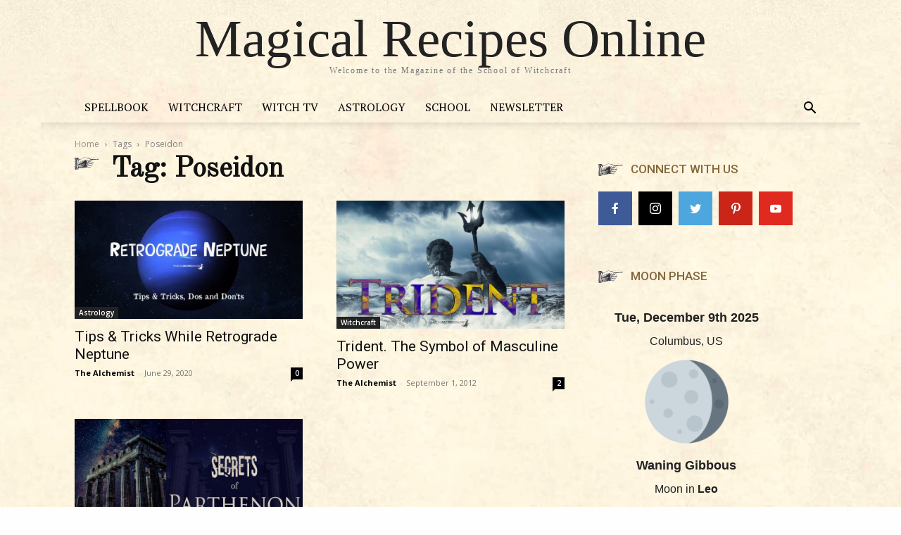

--- FILE ---
content_type: text/html; charset=utf-8
request_url: https://www.google.com/recaptcha/api2/aframe
body_size: 266
content:
<!DOCTYPE HTML><html><head><meta http-equiv="content-type" content="text/html; charset=UTF-8"></head><body><script nonce="Ci8kHQXl3DTffatypHIsDg">/** Anti-fraud and anti-abuse applications only. See google.com/recaptcha */ try{var clients={'sodar':'https://pagead2.googlesyndication.com/pagead/sodar?'};window.addEventListener("message",function(a){try{if(a.source===window.parent){var b=JSON.parse(a.data);var c=clients[b['id']];if(c){var d=document.createElement('img');d.src=c+b['params']+'&rc='+(localStorage.getItem("rc::a")?sessionStorage.getItem("rc::b"):"");window.document.body.appendChild(d);sessionStorage.setItem("rc::e",parseInt(sessionStorage.getItem("rc::e")||0)+1);localStorage.setItem("rc::h",'1765317954012');}}}catch(b){}});window.parent.postMessage("_grecaptcha_ready", "*");}catch(b){}</script></body></html>

--- FILE ---
content_type: image/svg+xml
request_url: https://www.magicalrecipesonline.com/wp-content/plugins/td-composer/legacy/Newspaper/includes/demos/old_fashioned/images/hand.svg
body_size: 28678
content:
<?xml version="1.0" encoding="utf-8"?>
<!-- Generator: Adobe Illustrator 21.1.0, SVG Export Plug-In . SVG Version: 6.00 Build 0)  -->
<svg version="1.1" id="Layer_1" xmlns="http://www.w3.org/2000/svg" xmlns:xlink="http://www.w3.org/1999/xlink" x="0px" y="0px"
	 viewBox="0 0 300 154.3" style="enable-background:new 0 0 300 154.3;" xml:space="preserve">
<style type="text/css">
	.st0{fill:#2B2D3B;}
</style>
<g>
	<path class="st0" d="M214,90.3c2.1-9.3,1.9-7.9,2.2-6.7c0.1,0.5,0.1,1.1,0,1.7c-0.1,0.6,0.1,1.1,0.6,1.4c0.6,0.4,0.7,0.9,0.7,1.6
		c0,0.8,0.3,1.5,0.4,2.3c0.1,1,0.1,2.1,0,3.1c-0.1,0.9-0.5,1.7-0.8,2.6c-0.8,2.1-1.7,4.1-3.4,5.7c-1.9,1.9-4.2,3-6.7,3.9
		c-1.3,0.4-2.6,1.1-4,0.9c-0.2,0-0.3,0.1-0.5,0.2c-1.5,0.9-3.1,1.2-5,0.9c0.3,1.6-0.3,3.1,0.4,4.7c0.3,0.6,0,1.4,0.1,2.1
		c0.1,0.8-0.3,1.6,0.4,2.4c0.4,0.4-0.6,4.6-1,5.1c-0.9,1.1-1.5,2.5-2.6,3.5c-1.2,1.1-2.4,2-4,2.4c-1,0.2-1.9,0.8-2.8,1.1
		c-1,0.3-2.1,0.3-3,0.9l-0.4,0c-2.9,0-5.8,0-8.7,0c-1.3-0.6-2.7-0.1-4-0.5c-2-0.7-4.2,0.3-6-1.1c-1.2,0.1-2.1-0.4-3.2-0.8
		c-1-0.4-2.1-0.2-3.1-0.5c-1.6-0.5-3.4-0.3-4.9-1.2c-0.2-0.1-0.6-0.1-0.7-0.3c-0.5-0.8-1.5-0.8-2-0.5c-1.1,0.5-2.1,0.3-3.2,0.3
		c-1.3,0.1-2.6,0-3.9,0c-0.9,0-1.8,0.3-2.4,0.7c-0.6,0.4-1.2,0.6-1.9,0.6c-0.9,0-1.8-0.1-2.8,0.4c-0.8,0.4-1.9-0.3-2.7,0.4
		c-0.2,0.2-0.7,0-1,0c-0.7,0-1.4,0.2-2.1,0.4c-0.6,0.1-1.3-0.4-1.9-0.3c-1.4,0.2-2.7,0.4-4,0.9c-0.5,0.2-1,0.3-1.5,0.4
		c-1.4,0.2-2.9,0.3-4.1,1c-0.3,0.2-0.8,0.2-1.1,0.2c-1,0-2.1,0-3.1,0c-0.3,0-0.8-0.1-1,0.1c-1,0.9-2.2,0.7-3.4,0.7
		c-0.3,0-0.6,0.2-0.9,0.3c-1.7,0.4-3.4,1-5.2,1c-1.5,0-3,0.3-4.5,0.8c-0.7,0.2-1.5,0.1-2.3,0.1c-0.9,0-1.7-0.1-2.5,0.5
		c-0.2,0.2-0.5,0.3-0.7,0.3c-0.9,0-1.8,0-2.7,0c-0.8,0-1.5,0.3-2.3,0.5c-1.8,0.4-3.5,0-5.2,0.4c-2.8,0.6-5.6,0.2-8.3,0.3
		c-2.8,0.1-5.7,0.3-8.5-0.1c-2-0.2-4-0.2-6.1-0.4c-0.8-0.1-1.8-0.2-2.5-0.5c-0.8-0.3-1.4-0.3-2.2-0.3c-0.9-0.1-1.6-0.4-2.4-0.8
		c-0.6-0.3-1.2-0.7-1.9-0.9c-1.1-0.3-2.5,0.9-2.5,2c0,1.6-0.3,3.1-0.8,4.6c-0.1,0.4-0.2,0.8-0.5,1c-0.8,0.6-1.1,1.6-1.1,2.4
		c-0.2,2-1.5,3.6-2.1,5.4c-0.8,0.2-0.9,1.2-1.5,1.6c-0.5,0.3-0.9,0.8-1.5,1c-1,0.3-2,0.5-3.1,0.5c-1.5,0.1-3,0.3-4.5,0.8
		c-0.2,0.1-0.5,0.1-0.8,0.1c-0.4,0-0.8,0-1.2,0c-4.8-0.3-9.6,0.6-14.3,0.4c-0.9,0-1.6,0.5-2.5,0.5c-0.7-0.1-1.7-0.4-2.3,0.4
		c-1.1-0.7-2.1,0.2-3.2,0c-1-0.2-2.2,0.3-3.1-0.4c-1.4,0.3-2.8-0.5-4.2-0.4c-1,0-1.3-0.3-1.3-1.4c0-1.2,0.5-2.3,1.1-3.3
		c0.1-0.2,0.5-0.4,0.5-0.6c-0.3-2.3,1.6-4.2,1.3-6.5c0.6-1.1,0.7-2.4,0.3-3.3c-0.4-1-0.5-2-0.2-2.7c0.4-1.1,0.2-2.1,0.3-3.2
		c0.1-0.8-0.2-1.5-0.5-2.1c-1.1-1.8-1.9-3.7-3.2-5.3c-0.4-0.6-0.6-1-0.2-1.6c0.2-0.3,0.3-1,0.1-1.3c-0.4-0.6-0.5-1,0-1.6
		c0.1-0.1-0.1-0.5-0.1-0.7c0-0.4-0.1-0.7-0.1-1.1l0.3-0.3c-0.4-2,0.8-3.6,1.3-5.3c0.4-1.2,0.5-2.4,1-3.5c0.5-1.2,0.7-2.4,0.7-3.7
		c0-0.4,0.3-0.7,0.4-1.1c0.1-0.8,0.1-1.7,0-2.5c-0.1-1.2,0.6-1.3,1.5-1.6c0.7-0.3,1.3-0.8,2-1.2c0.2-0.1,0.3-0.4,0.3-0.6
		c0-0.2,0-0.4-0.2-0.5l-0.5,0c-0.6,0.5-1.3,0.9-1.9,1.5c-0.6,0.6-1.2,0.6-2,0.4c1.1-0.9,2.2-1.7,3.2-2.5c0.4-0.3,0.6-0.5,1-0.1
		l0.3,0c0.3-0.5,0.8-1,0.9-1.5c0.1-0.4,1-0.7,0.3-1.2c-0.3-0.2-0.9,0.1-1.2,0.3c-0.8,0.5-1.5,1.1-2.2,1.6c-0.6,0.4-1.3,0.8-2,1.2
		c-0.6-0.8-1.4-0.2-2.3-0.5c0.5-0.5,0.5-1,1.2-1.4c1.2-0.6,2.1-1.5,3.2-2.3c0.4-0.3,0.8-0.6,1.3-0.9c0.6-0.3,1.4-0.5,1.6-0.9
		c0.3-0.6,0.8-1,1.2-1.6l0.1-0.5c-0.1-0.1-0.4-0.2-0.5-0.2c-1.2,0.2-2.1,1.1-3,1.7c-0.6,0.5-1.2,1-1.9,1.5c-0.8,0.6-1.7,0.7-2.7,0.5
		c-0.3-0.7-0.1-1.4,0.3-2l0.4-0.4c0.5-0.4,0.9,0.8,1.6,0c0.4-0.5,1.1-0.6,1.7-0.9c0.5-0.3,0.9-0.8,1.5-1c0.7-0.2,1.4-0.4,1.9-1
		c1,0.2,1.4-0.7,2-1.2c0.2-0.2,0.9-0.3,0.4-0.9c-0.4-0.5-0.9-0.6-1.4-0.2c-0.5,0.4-1,0.8-1.6,1.2c-1.3,0.9-2.6,1.8-3.9,2.6
		c-0.6,0.4-1.3,0.7-2,0.6c-0.9-0.1-1.3-0.5-1.2-1.5c0.1-0.5,0.2-1.1,0.6-1.4c0.7-0.6,1.1-1.8,2.4-1.7c0.2,0,0.3-0.2,0.5-0.3
		c1.4-1.6,3.3-2.3,5.2-2.9c1-0.3,1.4-1,2.1-1.5c0.3-0.3-0.1-1-0.5-1c-0.7,0-1.5-0.2-2,0.6l-0.5,0.2c-0.7,0.5-1.6,0.6-2.3,1
		c-0.7,0.4-1.3,0.8-2,1.1c-0.2,0.1-0.5,0.3-0.7,0.3c-0.2,0-0.6-0.1-0.6-0.3c-0.1-0.2,0-0.5,0.1-0.8l0.5-0.2c0.5-0.6,1.5-0.3,2.1-1.1
		c0.4-0.6,1.2-1,1.9-1.3c0.7-0.4,1.4-0.7,2-1.3c0.2-0.2,0.7-0.3,1.1-0.4c1.6-0.3,3.1-1.6,3.6-3.2c0.1-0.3,0-0.8-0.2-0.9
		c-0.2-0.1-0.7-0.1-0.9,0.1c-0.8,0.5-1.7,1-2.4,1.6c-1.3,1.2-3,1.9-4.4,2.9c-1.1,0.8-2.1,0.7-3.3,0.8c0.3-1.1,0.5-2.1,0.9-2.9
		C6.3,74,7,73.5,7.6,73c1,0.3,1.4-0.5,2.1-1c1-0.8,2.2-1.4,3.4-1.8c0.9-0.3,1.6-1.3,2.7-1c0.7-0.6,1.2-1.3,1.4-2.1
		c0.1-0.2,0.7-0.4,0.2-0.8c-0.3-0.3-0.6-0.5-1-0.1c-1,0.7-2.2,0.9-3,1.8c-0.8-0.1-1,1-1.9,1c-0.7-0.1-1,1-1.9,0.9
		c-0.4-0.1-0.9,0.6-1.4,1c-1,0.6-1.9-0.3-2.8-0.3l0-0.5c0.3-0.2,0.7-0.4,1-0.6c1.4-0.8,2.8-1.7,4.2-2.5c0.8-0.4,1.6-1,2.4-1.2
		c0.8-0.2,1.3-1,2.3-1.1c0.8-0.1,1.6-0.7,2.5-1c0.2-0.1,0.6,0,0.8,0c0.2-0.1,0.4-0.2,0.5-0.4c0.2-0.4,0.3-0.8,0.4-1.3
		c0.1-0.3,0.7-0.6,0.1-0.9c-0.3-0.2-1-0.3-1.1-0.2c-0.5,1.2-2,0.4-2.6,1.3c-0.6,0.9-1.7,1-2.5,1.5c-0.8,0.5-1.7,0.9-2.6,1.3
		c-0.6,0.3-0.9,0.8-1.3,1.2c-0.7,0.6-1.4,0.6-2.1,0.9c-1,0.3-1.6-0.2-1.5-1.3c0.1-1,0.2-2,0.4-2.9l0.6-0.3c0.5,0.7,0.9,0.3,1.4,0
		c0.5-0.3,1.1-0.5,1.5-0.9c2.1-1.8,4.7-3,7.2-4.2c0.9-0.4,1.7-0.9,2.6-1.1c0.4-0.1,0.8-0.1,1-0.5c0.2-0.4,0.5-0.9,0.6-1.4
		c0-0.1-0.5-0.5-0.7-0.5c-0.4,0.1-0.7,0.4-1,0.5c-1,0.3-1.8,1.2-2.9,1L16,55.2c-1.2,1.2-3,1.2-4.2,2.5c-0.4,0.5-1,1.1-1.6,1.1
		c-0.8,0.1-1.2,0.5-1.7,0.9c-0.4,0.3-0.9,0.5-1.3,0.8c-0.3,0.2-0.5,0.7-0.9,0.8c-0.7,0.2-0.3-0.8-0.8-1c-0.5-0.1-0.9-0.6-1.4-0.6
		c-1.4-0.2-1.6-1.2-2-2.2C2,56.8,1.8,56,1.9,55.3c0.2-0.9,1.3-0.3,1.9-0.7c0.7-0.5,1.4-1,2.2-1.6c-1.4-0.4-1.4-0.4-3.6,0.9
		c-0.5-1.9-0.3-2.3,1.4-3c0.6-0.3,1.3-0.6,2-0.6c0.8-0.1,1.2-0.3,1.4-1.1c0.2-0.6,0.8-1,1.1-1.6c0.1-0.2,0-0.6-0.1-1
		c-0.2,0-0.5,0-0.7,0.1c-1,0.6-2.2,0.9-3,1.7c-0.2,0.2-0.7,0-1.1,0c0.1-0.4,0.1-1,0.3-1.1C4.6,47,4.9,46,5.9,46c0.4,0,0.8-0.2,1-0.4
		c1.1-1,2.5-1.4,3.7-2.1c1.6-1,3.3-2,4.2-3.8c0.1-0.3,0.1-0.6,0.2-1c-0.4,0-0.8-0.3-1.1-0.1c-0.9,0.5-1.8,1-2.7,1.6
		c-1.1,0.6-1.9,1.4-3.2,1.8C7,42.4,6,43.3,4.8,44c-0.1-1.1-0.1-2,0-3c0.3-1.6,1.6-2.2,2.7-2.9c0.6-0.4,1.3-0.9,2.1-0.9
		c0.3,0,0.8-0.2,1-0.4c0.9-1.2,2.3-1.4,3.5-2.1c1.2-0.7,2.5-1,3.7-1.7c1-0.6,1.7-1.6,2.6-2.5l0-0.2c0.1-0.4,1-0.4,0.5-1
		c-0.5-0.7-1.1,0-1.5,0.1c-0.8,0.2-1.5,0.8-2.2,1.2c-2.2,1.6-4.8,2.6-7.2,3.7c-1,0.5-2.1,0.8-3.3,1.1c-0.3,0.1-0.9,0.3-1-0.3
		c-0.1-0.5,0.4-0.4,0.6-0.5c1.2-1.2,2.8-1.6,4.2-2.5c0.6-0.4,1.2-0.6,2-0.8c1.1-0.3,2.2-0.8,3.2-1.4c1.8-1,3.8-1.5,5.7-2.3
		c1.2-0.5,2.5-0.9,3.6-1.9c-1-0.3-1.6,0.2-2.3,0.6c-0.2,0.1-0.5-0.1-0.7-0.1c0.1-0.2,0.2-0.5,0.3-0.6c0.9-0.5,2.1-0.6,3-1.4
		c0.8-0.7,1.9-1,3-1.3c0.6-0.2,1.2-0.1,1.8-0.2c0.7-0.1,1.2-0.5,1.1-1.1c-0.1-0.6-0.4-1-1.1-0.9c-0.9,0-1.8-0.2-2.4,0.8
		c-1.4,0.4-2.5,1.5-4.1,1.7c-0.5,0.1-0.9,0.5-1.3,0.7c-1.6,0.9-3.3,1.6-4.7,2.7c-0.9,0.7-1.9,0.7-2.8,1.4c-1,0.7-2.2,1.5-3.6,1.4
		c-0.2,0-0.4,0.1-0.5,0.3c-1.1,1.2-2.7,1.6-4,2.4c-0.7,0.4-1.2,0.2-1.9,0c-1.9-0.5-2.6-2-3.2-3.6c-0.1-0.2-0.2-0.7,0-0.8
		C2.4,27,1.9,26,2.3,25.5c0.5-0.7,0.2-1.4,0.4-2.1C2.7,23,2.9,22.7,3,22.3c0.3-0.9,0.7-1.7,0.8-2.6c0.1-0.9,0.1-1.9,0.5-2.7
		c0.5-1.1,0.3-2.1,0.4-3.2l0-0.4c-0.4-0.5-0.8-1.1-1.1-1.6C2.9,11,2.3,10.2,2.2,9.1C2.1,8.6,2.3,8.4,2.9,8.2C5.3,7.6,7.8,8,10.2,7.8
		c1.1-0.1,2.1,0,3.2-0.3c1.5-0.5,3,0.3,4.5,0.5c0.2,0,0.3,0.2,0.5,0.2c0.9,0,1.8,0,2.7,0c0.8,0.1,1.5,0.4,2.3,0.4
		c2.1,0,4.1,0.2,6.1,0.9c1.7-0.4,3,0.8,4.6,0.9c0.8,0,1.4,0.9,2.3,0.8c2.1,1.3,4.5,1.9,6.5,3.3c0.9,0.6,1.7,1.3,2.5,2
		c1.1,0.9,2.1,1.9,3.2,2.8c0.9,0.7,1.6,1.5,2.3,2.3c0.7,0.9,1.7,1.6,2.5,2.5c1.5,1.8,3,3.6,3.5,6c0.2,1.2,1.8,2.2,2.8,2.2
		c0.4,0,0.7-0.1,1.1-0.4c1-0.6,2.1-1.1,3.2-1.7c0.3-0.2,0.7-0.3,1-0.5c1.3-0.7,2.5-1.7,3.9-2.1c1.5-0.4,2.7-1.3,4-1.9
		c1.2-0.6,2.3-1.1,3.4-1.9c0.9-0.7,1.9-1.1,2.9-1.6c1.2-0.5,2.4-0.9,3.5-1.7c1-0.7,2.2-1,3.3-1.5c0.6-0.3,1.1-0.7,1.6-1
		c0.8-0.5,1.7-0.9,2.6-1.3c1.5-0.7,2.9-1.6,4.4-2.3c1.1-0.5,2.2-1.1,3.3-1.5c0.6-0.2,0.9-0.4,1.4-0.7c0.4-0.2,0.9-0.3,1.3-0.5
		c1.8-0.9,3.6-1.8,5.5-2.1c0.8-0.1,1.1-1.3,2.1-0.9c0.7-1,2.1-0.7,2.9-1.6c1.2,0.2,2-1.2,3.2-0.8c0.8-0.7,1.9-0.8,2.8-1.3
		c0.9-0.6,2-0.7,3-1.1c0.9-0.4,2-0.6,3-0.8c1-0.2,2.1-0.3,3.1-0.4c0.7-0.1,1.4-0.3,2.1-0.4c0.6-0.1,1.4,0.2,1.9-0.4l0.2,0
		c1.9-0.1,3.8-0.4,5.6-0.4c3.7-0.1,7.5,0.1,11.2,0c2.9-0.1,5.7,0.8,8.5,0.4c2,0.8,4.2,0.3,6.3,0.4c1.3,0.1,2.6,0.6,4,0.5
		c1.3-0.1,2.7-0.3,3.9,0c1.9,0.6,3.8,0,5.6,0.4c2.4,0.5,4.8,0.1,7.1,0.5c1.8,0.3,3.5,0,5.2,0.4c3.3,0.7,6.7,0.2,10,0.4
		c0.9,0.1,1.8,0.3,2.7,0.4c0.9,0.1,1.9-0.2,2.7,0.1c1.3,0.5,2.5,0.3,3.8,0.3c2.5,0.1,5,0.7,7.5,0.4c0.7-0.1,1.2,0.8,2.1,0.3
		c0.4-0.2,1.2,0.1,1.8,0.1c0.8,0,1.5,0,2.3,0c0.2,0,0.3,0.3,0.5,0.5c-0.1,0.1-0.2,0.3-0.4,0.3c-0.2,0.1-0.4,0.1-0.6,0
		c-1.9-0.7-3.9-0.4-5.8-0.4c-1.3,0-2.5-0.5-3.8-0.5c-1.2,0-2.6,0.3-3.7-0.1c-1.7-0.5-3.4-0.3-5-0.3c-2.6-0.1-5.1-0.7-7.7-0.4
		c-2.5-0.8-5-0.3-7.5-0.4c-1.9-0.1-3.7-0.7-5.6-0.4c-1.1-0.7-2.4-0.3-3.6-0.4c-1.3-0.1-2.6-0.3-4-0.4c-1.4-0.1-2.8,0.2-4.1-0.1
		c-2.8-0.7-5.6-0.3-8.3-0.3c-2.9-0.1-5.8-0.7-8.7-0.4c-2.4-0.8-4.9-0.2-7.3-0.4c-0.6-0.1-1.4,0.3-1.9-0.4c-0.1-0.1-0.4-0.1-0.6,0
		c-1.3,0.7-2.7,0.3-4,0.4c-1.3,0.1-2.6,0-3.9,0c-1,0.1-2-0.3-3,0.3c-0.8,0.5-1.8-0.1-2.7,0.5c-0.6,0.4-1.5,0.3-2.3,0.4
		c-3.1,0.3-6,1.5-8.9,2.7c-0.8,0.3-1.5,0.7-2.2,1.1c-1,0.5-2,0.9-3,1.3c-0.4,0.1-0.8,0.2-1.1,0.4c-1.2,0.9-2.7,1.2-4.1,1.7
		c-1.2,0.4-2.2,1.1-3.4,1.4c-1.2,0.3-2.2,1.2-3.3,1.4c-1.3,0.2-2.1,1.2-3.4,1.4c-0.8,0.1-1.6,0.8-2.3,1.3c-1.7,1.2-3.6,2-5.5,2.8
		c-1.4,0.6-2.7,1.5-4.1,2.1c-3.2,1.4-6.1,3.3-9.2,4.9c-3.1,1.6-6,3.5-9,5.4c-0.4,0.3-0.7,0.8-1,1.2c-0.8-0.2-1.5,0.2-2,0.6
		c-1.6,1.2-3.5,2-5.3,2.7l-0.2,0c-1,1-2.3,1.6-3.6,2.3c-0.6,0.3-0.6,1.6-0.2,2.4c0.2,0.3,0.4,0.6,0.7,1.1c-0.7,0-0.9-0.4-1.1-0.6
		c-1.1-1-1.1-1.1-2.2-0.1c-0.6,0.6-1.3,0.4-1.9,0.4c-1.1-0.1-1.6,0.5-1.9,1.3c-0.1,0.2-0.2,0.5-0.1,0.5c0.6,0.7,0.3,1.8,0.9,2.6
		c0.5,0.7,1.1,1.4,1.6,2c0.5,0.5,1,1,1.4,1.5c0.2,0.2,0.2,0.6,0.2,0.9l-0.5,0.2c-0.2-0.1-0.5-0.3-0.6-0.5c-0.9-1.4-2.3-2.5-3-4.2
		c-0.1-0.4-0.3-0.8-0.6-1c-0.3-0.2-0.9-0.2-1.1,0c-0.4,0.5-0.8,1.1-0.9,1.7c-0.1,0.6-0.1,1.3,0.5,1.8c0.5,0.4,0.4,0.9-0.1,1.4
		c-1.4,1.5-1.2,3.1-0.3,4.8c0.3,0.6,0.5,0.8-0.3,0.9c-1.7,0.3-1.9,2-1.1,3.1c0.5,0.6,0.7,1.6,1.7,1.8c0.2,0,0.5,0.3,0.1,0.6
		c-0.2,0.1-0.4,0.2-0.6,0.2c-0.6-0.1-1.3-0.2-2.1-0.3c0.1,1.1-0.1,2.1,0.4,3.1c0.4,0.7,0.3,0.7-0.3,1.3c-0.2,0.2-0.4,0.5-0.5,0.8
		c-0.1,0.7,0,1.4,0,2.1c0,0.2,0.1,0.6,0.3,0.7c1.3,1.2,2.1,2.9,3.8,3.7l0.2,0c0.1,0.5,1,0.9,0.6,1.5c-0.5,0.7-0.8-0.6-1.4-0.3
		c-0.6-0.6-1.2-1.3-1.9-1.9c-0.2-0.2-1-0.1-1.1,0c-0.1,0.6,0,1.2-0.1,1.8c-0.2,0.8,0.4,0.8,0.8,1.1c0.4,0.4,0.6,1,1.1,1.4
		c0.4,0.4,1,0.6,1.7,1.1c-1,0.3-1.6,0.4-2.2-0.3c-0.2-0.3-0.7-0.4-1-0.6c-0.9-0.6-1,0.4-1.4,0.7c-0.4,0.2-0.2,0.5,0,0.8
		c0.9,1.4,2.1,2.3,3.5,3.1c-1,0.5-2,0.1-2.8-0.3c-0.3-0.2-0.5-0.5-0.9-0.2c-0.4,0.3-0.6,0.8-0.5,1.2c0.2,0.5,0.5,0.9,0.8,1.3
		c0.4,0.5,0.8,0.8,1.3,1.3c-0.3,0.1-0.4,0.2-0.5,0.2c-0.4,0.1-0.7-0.9-1.2-0.2c-0.5,0.7-0.7,2-0.1,2.3c0.7,0.4,0.6,1.4,1.5,1.7
		c0.6,0.2,1,0.9,1.7,1.3c0.8,0.4,1.4,1.3,2.1,2c0.4,0.4,0.9,0.7,1.4,1c0.1,0.1,0.4-0.1,0.6-0.3l-0.1-0.4c-0.9-0.7-1.8-1.3-2.7-2
		c-0.6-0.4-0.1-1.3-0.9-1.7c-0.6-0.3-1-0.9-1.5-1.4c-0.2-0.2-0.4-0.5-0.5-0.8c-0.1-0.3-0.1-1,0.5-0.3c1.6,0,2.5,0.9,3.6,1.9
		c0.9,0.8,1.8,1.6,2.8,2.3c0.2,0.2,0.6,0.3,0.9,0.4c0.2,0,0.4-0.1,0.5-0.2l-0.1-0.5c-0.4-0.4-1-0.6-1.4-1c-0.4-0.4-0.6-0.9-1-1.2
		c-0.5-0.4,0.1-0.8,0-1.1c-0.1-0.3-0.4-0.8-0.6-0.8c-2,0.3-2.8-1.3-4.2-2.5c1.3,0,2.2-0.2,3.2,0.4c0.8,0.5,1.7,0.8,2.1,1.9
		c0.2,0.5,0.9,0.7,1.4,1c1.2,0.8,2.5,1.5,3.5,2.6c0.1,0.2,0.5,0.2,0.7,0.3l0.4,0l-0.1-0.4c-0.4-1.1-1.2-1.9-2.1-2.4
		c-0.9-0.5-1.5-1.3-2.3-1.7c-0.1-0.1-0.3-0.3-0.2-0.5l0.4-0.3c1.9-0.1,3.7,0.1,5.2,1.6c0.8,0.8,1.1,0.7,1.5-0.4
		c0.2-0.7,0.9,0,1.3-0.6c-0.3-0.2-0.6-0.6-0.9-0.6c-1.9,0.1-3.2-0.8-4.3-2.1c-0.3-0.4-0.7-0.7-1-1c-0.2-0.2-0.3-0.6-0.4-0.8
		c0.3-0.1,0.7-0.3,1-0.1c0.8,0.3,1.6,0.3,2.3,1c0.6,0.6,1.4,1,2.1,1.5c0.8,0.6,1.8,1,2.3,1.8c0.9,1.2,2.2,1.1,3.3,1.5
		c0.1,0,0.4-0.2,0.6-0.4c-0.2-0.2-0.3-0.4-0.5-0.4c-0.8-0.1-1.4-0.4-1.9-1c-0.8-0.8-1.7-1.5-2.7-2l-0.3-0.4c0-0.1,0.2-0.3,0.3-0.4
		c0.4-0.1,1-0.4,1.2-0.2c0.5,0.4,1.1,0.2,1.6,0.2c0.6,0,0.7,0.6,1.1,0.8c1.4,0.6,2.5,1.3,3.6,2.4c0.2,0.2,0.5,0.2,0.7,0.2
		c0.2,0,0.4-0.1,0.5-0.2L68.4,83c-0.5-0.4-0.9-0.7-1.4-1c-0.5-0.3-1-0.4-0.9-1.3c0-0.3-0.5-0.6-1.1-0.7c-1.1-0.2-3.2-2-3.8-2.9
		c0,0,0-0.1,0-0.3c1.7-0.4,3.2,0.2,4.5,1.3c0.6,0.5,0.9,1.2,1.8,1.1c0.2,0,0.5,0.6,0.6,0.9c0.2,0.9,0.7,1.2,1.6,1.1
		c0.5-0.1,1.1,1,1.3-0.3c-1.1-0.7-1.7-2.1-3-2.6c-0.2-0.1-0.2-0.6-0.2-0.9c0-0.1,0.4-0.3,0.6-0.3c1.1-0.1,1.9,0.2,2.6,1.2
		c0.6,0.8,1.6,1.4,2.4,2.1l0.5,0.2c0.1,0.3,0,0.8,0.5,0.6c0.2-0.1,0.3-0.5,0.5-0.7c0.3-0.3,0.2-0.5,0-0.6c-0.7-0.2-0.8-1.1-1.6-1.2
		c-0.1,0-0.2-0.4-0.2-0.5l0.4-0.3c0.7,0.2,1.5-0.6,2.1,0c0.6,0.5,1.6,0.3,2.1,1.1c0.2,0.3,0.7,0.4,1,0.6c1,0.6,2,1.1,2.6,2.2
		c0.1,0.2,0.5,0.2,0.7,0.3c0-0.4,0.2-1.1,0.1-1.1c-0.9-0.3-1.3-1.1-2-1.7c-0.9-0.7-2-1.3-2.9-2.1c-1.2-0.9-2.2-1.9-3.3-2.9
		c-0.2-0.2-0.2-0.4-0.4-0.7c0.2-0.1,0.4-0.3,0.7-0.3c1-0.1,1.8,0.3,2.5,0.9c1.7,1.3,3.5,2.5,5.3,3.7c0.9,0.6,1.9,0.9,3,1.2
		c-1-0.6-1.4-1.6-2.3-2.3c-1.3-0.9-2.8-1.8-3.5-3.4c-0.1-0.2-0.5-0.5-0.8-0.5c-0.8,0.1-1.2-0.4-1.7-0.8c-0.8-0.8-1.7-1.5-2.6-2.2
		c-0.1-0.1-0.1-0.4,0-0.5l0.3-0.1c0.4,0,0.8,0,1.2,0.2c0.7,0.4,1.5,0.8,2.2,1.3c0.7,0.5,1.3,1.1,2,1.6c0.4,0.3,0.5,0.6,0,0.9
		c0,0,0.2,0.5,0.3,0.5c0.4,0.1,0.8,0,1.2,0c0.6,0.1,1.2,0.2,1.6,0.6c1.4,1.3,2.9,2.2,4.6,3c1.5,0.8,3.1,1.6,4.6,2.4l0.4,0.1
		c0-0.2,0-0.4-0.1-0.6c-0.2-0.2-0.4-0.4-0.6-0.5c-0.8-0.4-1.8-0.7-2.3-1.3c-0.6-0.7-1.3-1.2-2-1.8c-0.7-0.7-1.5-1.4-2.3-1.8
		c-1.3-0.7-2.5-1.4-3.6-2.4c-0.3-0.3-0.7-0.4-1-0.6c-0.2-0.1-0.4-0.4-0.4-0.6c-0.2-0.9-0.2-0.9-0.8-1c-1.3-0.1-2.3-0.8-2.9-1.8
		c-0.4-0.6-0.7-1.3-1.4-1.5l-0.3-0.2c0.4-1.4-0.5-1.6-1.6-1.5c-1-1-2-1.9-2.9-3c-0.1-0.1,0-0.5,0.1-0.7c0.2-0.2,0.3-0.3,0.7-0.2
		c1.9,0.7,3,2.4,4.4,3.7c-0.2,0.7,0.5,0.5,0.8,0.7c1.9,1,3.5,2.3,5.1,3.8c0.4,0.4,0.2,0.6,0,0.9l0.4,0.5c1.6-0.2,2.7,0.7,3.6,1.8
		c0.3,0.3,0.6,0.7,1.1,0.8c0.3,0.1,0.5,0.8,0.8,1.1c0.3,0.3,0.7,0.4,1,0.5c0.6,0.3,1.3,0.5,1.9,0.8c0.3,0.1,0.6,0.3,0.9,0.4
		c-0.1-0.4-0.1-0.8-0.3-1.1c-0.5-0.6-1.2-1.2-1.7-1.8c-0.9,0.4-0.5-1.3-1.5-0.9c-0.7,0.3-0.5-1-1.3-1.2c-0.6-0.2-0.9-1.1-1.5-1.3
		c-1.3-0.5-1.8-2-3.2-2.4c-0.1,0-0.1-0.4-0.2-0.5c-0.2-0.3-0.6-0.6,0-0.9c-0.4-0.1-0.8-0.1-1.2-0.2L79.9,65
		c-1.1-0.9-2.2-1.8-3.2-2.8c-0.2-0.2-0.2-0.7-0.2-1.1c0.3-0.1,0.7-0.2,1-0.1c0.5,0.2,1.1,0.5,1.5,0.8c0.9,0.7,1.8,1.4,2.7,2.1
		c0.5,0.4,0.7,0.8,0.6,1.4c0,0.2,0.2,0.6,0.3,0.6c1-0.3,1.5,0.8,2.4,0.8c1,0,1.1,1.1,2,1.3c0.5,0.1,0.7,0.8,1.1,1.3
		c-0.2,0.1-0.4,0.2-0.5,0.3c-0.1,0.1-0.2,0.3-0.2,0.5l0.4,0.3c0.6,0,1.3-0.1,1.9,0c0.9,0.3,1.9,0.4,2.6,1.3c0.1,0.2,0.7,0.3,0.8,0.2
		c0.3-0.2,0.4-0.6,0.5-1c0.1-0.5-0.2-0.5-0.6-0.5c-1.1-0.2-2.1-0.7-2.9-1.6c-0.4-0.5-0.9-0.9-1.3-1.3c-0.5-0.4-1-1-1-1.5
		c0.2-1-0.7-1.4-1.2-1.4c-2,0-2.9-1.6-4.4-2.5c-0.2-0.1-0.1-0.5-0.2-0.7c0.2,0,0.5,0,0.7,0c0.2,0,0.5,0.3,0.7,0.2
		c1.2-0.3,1.8,0.6,2.7,1.1c0.5,0.3,0.6,1.2,1.1,1.3c0.7,0.2,0.9,0.8,1.4,1.1c-0.2,0.9,0.9,0.5,1,1c1.2,0,1.9,0.9,2.7,1.5
		c0.6,0.4,0.9,1.2,1.9,1.1c0.2,0,0.5,0.4,0.7,0.6c0.7,0.6,1.4,1.2,2.2,1.7c0.1,0.1,0.4,0,0.6-0.1c0-0.2,0-0.6-0.1-0.7
		c-0.9-0.3-1.5-1-1.9-1.9c-0.3-0.6-1-0.9-1.7-1.5c1.1,0,2,0,3,0c0.3,0,0.5-0.4,0.8-0.6c-0.2-0.2-0.5-0.4-0.7-0.6l-0.4,0
		c-0.5,0.1-1.1-0.1-1.5,0.3c-0.2,0.1-1-0.4-1.2-0.3c-0.5,0.5-0.9,0.3-1.4,0c-0.4-0.3-1.9-1.3-2.2-1.7c-0.1-0.2-0.2-0.3-0.3-0.5
		c-0.1-0.2-0.7-0.3-0.3-0.7c0.4-0.5,1.1-0.6,1.2-0.3c0.6,0.9,2,0.7,2.4,1.8c0,0.1,0.8,0.1,1.1,0c0.4-0.2,0.7-0.7,1-1
		c0.7-0.7,0.9-0.7,1.7-0.1c0.7,0.6,1.5,1.1,2.1,1.7c0.3,0.3,0.5,0.3,0.8,0c0.3-0.3,0.1-0.5-0.1-0.6c-1-0.7-1.9-1.5-2.9-2
		c-1.5-0.8-2.3-1.9-2.2-3.7c0-0.4,0.2-1-0.3-1.3L94.3,57c0.2-0.1,0.5-0.2,0.7-0.2c0.2,0,0.4,0.1,0.5,0.3c1.3,1.6,3.3,2.1,4.8,3.4
		c1,0.9,2.1,1.6,3.2,2.4c0.1,0.1,0.5-0.1,0.7-0.1c0-0.2,0-0.5-0.1-0.5c-1-0.5-1.4-1.5-2.1-2.2c-1.3-1.1-2.4-2.4-4.2-3
		c-0.4-0.1-0.7-0.8-1-1.2c-0.6-0.7-1-1.7-2.2-1.6c-0.6-0.8-1.8-0.8-2.1-1.9c-0.2-0.6-1.1-0.9-1.7-1.4c-0.2-0.1-0.2-0.5-0.2-0.7
		c0.2,0,0.6-0.1,0.7,0c0.4,0.4,0.6,0.2,1,0.1c0.3-0.1,0.9,0.3,1.3,0.6c0.8,0.5,1.6,1.1,2.4,1.7c0.4,0.3,0.9,0.5,1,0.9
		c0.4,1.2,1.5,1.5,2.4,2.1c1.3,0.8,2.7,1.3,3.8,2.4c0.5,0.6,0.8,1.4,2,1.3c0.7,0,1.5,0.7,2.2,1.2c1.2,0.8,2.4,1.6,3.6,2.3
		c0.2,0.1,0.5,0,0.7,0c0-0.2,0-0.5-0.1-0.5c-0.4-0.3-0.2-1.1-1-1l-0.3-0.3c-0.6-0.6-1.2-1.4-1.9-1.9c-0.7-0.5-1.5-0.7-2.3-1.1
		c-0.9-0.4-1.7-0.9-2.4-1.6c-0.2-0.2-0.2-0.5-0.3-0.7c0.2,0,0.5-0.1,0.7-0.1l0.1,0.1c0.7,0.5,1.3-0.1,2-0.1c0.7,0.1,1.3,0.5,2.2,0.5
		c-0.4-0.6-0.8-1.3-1.3-1.7c-1.3-1.1-2.6-2.1-3.9-3.1l-0.4-0.1c-0.5-1.6-2.1-1.8-3.3-2.5c-0.7-0.4-1.3-1.2-2.1-2c1,0,1.7,0,2.5,0
		c0.2,0,0.4,0,0.6,0.1c1.2,0.8,2.4,1.5,3.6,2.3c1.2,0.8,2.3,1.7,3.5,2.6c0.6,0.5,1.2,1,1.9,1.5l0.5-0.1l0.1-0.5
		c-0.8-1.1-1.2-2.8-3.2-2.7l-0.2,0c-0.6-1.2-1.9-1.4-2.7-2.3l0.3-0.6c0.9,0,1.7,0,2.6,0.3c0.8,0.2,1.4,0.5,2.1,1.1
		c1,0.8,2.1,1.6,3.2,2.4c0.1,0.1,0.4,0.1,0.6,0c0.2,0,0.3-0.2,0.4-0.3l-0.1-0.4c-0.8,0-0.7-0.8-1.1-1.2c-0.4-0.4-0.8-0.8-1.2-1.2
		c0.4-0.4,0.5-0.8,1.3-0.4c1.5,0.6,2.8,1.3,4,2.4c0.4,0.4,0.8,0.6,1.3,0.9c0.2,0.1,0.5,0.1,0.7,0.1l0.1-0.5
		c-0.4-0.7-0.3-1.5-0.9-2.1c-0.6-0.7-1.1-1.3-2.1-1.4c-0.3,0-0.6-0.2-0.9-0.4c-0.8-0.7-1.5-1.6-2.5-2.1c-0.2-0.1-0.2-0.4-0.3-0.7
		c0.3-0.1,0.5-0.2,0.7-0.2c1.1,0.4,2.4,0.6,3.2,1.3c1,1,2.5,0.9,3.4,2c1-0.4,1.3,1,2.1,0.8c0.9-0.1,1.5,0.8,2.1,0.8
		c1-0.1,1.2,1.1,2.2,1c0.6-0.1,1.4,0.2,2,0.6c0.8,0.4,1.2,0.2,1.7-0.5c-0.6-0.2-1.1-0.7-1.8-0.6c-0.2,0-0.5-0.1-0.7-0.3
		c-1.4-1-3-1.4-4.5-2.2c-0.2-0.1-0.3-0.4-0.4-0.5c0.2-0.1,0.3-0.3,0.5-0.3c0.6,0.1,1.2-0.3,1.8,0.3c0.2,0.2,1,0.1,1-0.1
		c0.3-0.6-0.3-0.5-0.7-0.7c-0.6-0.4-1.2-0.8-2-0.8c-0.2,0-0.5-0.1-0.7-0.3c-1.2-0.8-2.2-1.8-3.6-2.2c-0.2,0-0.3-0.3-0.4-0.5
		c-0.1-0.2-0.2-0.3-0.4-0.6c1.1-0.4,1.9,0,2.6,0.6c0.9,0.8,1.8,1.3,3,1.3c0.8,0,1.5,0.7,2.3,1c0.4,0.1,0.8,0.2,1.2,0.2
		c0.3,0,0.5-0.3,0.8-0.5c-0.1-0.2-0.2-0.4-0.4-0.6c-0.4-0.3-0.9-0.6-1.3-0.9c-0.3-0.2-0.5-0.5-0.1-0.8c0.3-0.3,0.7-0.8,1-0.3
		c0.6,1.1,1.8,0.3,2.5,1.1c0,0,0.7-0.3,0.9-0.6c0.2-0.4-0.2-0.4-0.5-0.6c-2.1-1-4.1-2.2-6.2-3.1c-0.8-0.4-1.3-1.1-2-1.6
		c1.4-0.6,2.4,0.2,3.3,0.9c1.8,1.3,3.9,1.7,5.8,2.7c0.2,0.1,0.6,0.1,0.8,0c0.2-0.1,0.4-0.2,0.5-0.4l-0.3-0.4c-1-0.1-1.5-1.3-2.3-1.5
		c-0.9-0.2-1.4-0.9-2.2-1.2c-0.5-0.2-0.9-0.8-1.3-1.3l0-0.5l0.5-0.1c1.2,1.3,3,1.7,4.2,2.9c0.3,0.3,0.7,0.6,1.1,0.7
		c1.2,0.5,2.5,0.9,3.7,1.6c0.3,0.2,0.9,0.1,1.5-0.1c-0.3-0.1-0.7-0.3-0.7-0.5c-0.1-0.4-0.2-0.5-0.6-0.6c-0.4-0.1-0.7-0.3-1-0.5
		c-0.8-0.6-1.5-1.3-2.3-1.9c-0.6-0.5-1.3-1-2-1.6c0.8-0.2,1.6-0.4,2,0.4c0.3,0.6,1.2-0.2,1.5,0.8c0.1,0.5,0.9,0.8,1.5,1.2
		c0.5,0.3,1.1,0.5,1.5,0.9c0.8,0.8,2,1.3,2,2.7c0.9,0.4,0.7,1.7,1.9,2c0.8,0.2,0.8,1.6,1.9,1.9c0.1,0,0.1,0.6,0,0.8
		c-0.1,0.1-0.5,0.2-0.7,0.1c-1.3-0.4-2.7-0.8-4-1.4c-0.3-0.2-0.8-0.1-1.2-0.1l-0.3,0.2c0,0.2,0,0.4,0.1,0.5c0.2,0.2,0.5,0.4,0.8,0.5
		c2,0.8,4.1,1.4,6.1,2.3c0.9,0.4,2.1,0.3,3.2,0.1c0.8-0.2,1.5-0.4,2.3,0l0.4,0.1c1.7-0.9,3.5-0.2,5.2-0.4c0.4-0.1,0.7-0.3,1.1-0.6
		c-1.8-1-3.6-0.6-5.8-0.7c0.8-0.5,1.4-1.2,1.8-1.1c0.7,0.1,0.7-1.5,1.6-0.5c0.1-0.3,0.2-0.6,0.2-0.9c-0.1-0.5-0.3-0.2-0.5,0
		l-0.1,0.1c-0.6-0.8-1.1-1.5-2.1-1.8c-0.1,0-0.1-0.8-0.1-1.2c0-0.6,0-1.3-0.6-1.6c-1.3-0.6-1.7-1.9-2.4-2.9
		c-0.3-0.4-0.2-1.3-0.2-1.9c0,0,0.4-0.2,0.5-0.1c0.2,0.1,0.3,0.3,0.4,0.4c1,1.4,2.2,2.5,3.1,3.9c0.6,0.9,1.6,1.6,2.6,2.2
		c0.4,0.3,1.1,0.1,1.6,0.1c0.8,0,1.6,0,2.2,0.8c0.4,0.5,1.1,0.8,1.4,1.4c0.5,1,1.6,1.4,2.6,1.7c1,0.4,2,0.8,3,1.3
		c0.3,0.1,0.6,0.1,1.1,0.1c-0.6-0.7-2.8-2.3-3.4-2.5c-0.2-0.1-0.5-0.1-0.7-0.2c-2.5-2-4.8-4.1-6.4-6.8c-0.2-0.3-0.5-0.6-0.6-1
		c-0.1-0.3,0-0.6,0.1-1c0.3,0.1,0.7,0.1,0.8,0.3c0.6,0.7,1.2,1.4,1.8,2.2c0.6,0.8,1.6,1.3,2.2,2.1c0.7,0.9,1.7,1.5,2.6,2.2
		c0.8,0.7,1.6,1.4,2.5,2c0.3,0.2,0.7,0.6,1,0.5c0.8-0.1,1,0.3,1.3,0.9c0.7-0.2,0.5,1.2,1.5,0.9c0.4-0.1,1,0.5,1.5,0.8
		c0.9,0.5,1.8,0.9,2.7,1.5c1.2,0.8,2.6,1.5,4,1.8c0.4,0.1,0.7,0.9,1.2,0.2c-0.4-0.2-0.8-0.5-1.1-0.7c-1.5-1.2-3.3-1.7-4.8-3
		c-0.9-0.8-2.2-1.1-3.2-1.8c-0.7-0.6-1.1-1.5-2.1-1.9l0.2-0.6c0.3,0,0.7,0,0.9,0.2c2.2,2,4.9,3.4,7.5,4.8c1,0.5,1.9,1.4,3,1.9
		c0.9,0.4,1.9,0.6,2.9,1c1,0.3,1.9,0.7,2.9,1.1c1.1,0.4,2.1,0.9,3.2,1.4c0.2,0.1,0.5,0,1.2,0c-0.8-0.6-1.2-1.1-1.8-1.2
		c-2.7-0.7-5-2-7.4-3.3c-1.9-1-3.8-2.1-5.7-3.2l-0.2-0.6c0.1-0.2,0.3-0.5,0.7-0.2c0.6,0.5,1.3,0.7,2,1.2c1,0.7,1.9,1.7,3.2,1.7
		c0.5,0,1.1,0.4,1.6,0.7c1.9,1.5,4.2,2.3,6.4,3c2.3,0.7,4.5,1.4,6.9,1.9c0.8,0.2,1.5,0.4,2.3,0.3c0.1,0,0.2-0.3,0.2-0.5l-0.2-0.3
		c-0.7-0.1-1.5,0.3-2.1-0.4c-1.4,0.3-2.4-0.9-3.7-1.2c-1.3-0.3-2.5-0.9-3.8-1.4c-1.2-0.4-2.3-1.1-3.5-1.6c-0.5-0.2-0.9-0.6-1.7-1.3
		c0.9,0.1,1.3,0.1,1.7,0.3c2.3,1,4.5,2.1,6.8,3.1c0.2,0.1,0.3,0.4,0.5,0.4c1.9-0.4,3.6,1,5.5,0.9c0.9-0.1,1.8,0.3,2.6,0.6
		c0.5,0.2,0.7,0.1,1-0.2l0-0.4c-0.3-0.2-0.7-0.4-1.1-0.4c-2.9-0.2-5.3-1.4-7.8-2.7c-1.3-0.7-2.7-1.3-4-1.9c-1.4-0.7-2.4-1.8-3.3-3
		c-0.5-0.5-0.5-1.5,0.1-2.1c0.9-1,1.1-2.2,1.4-3.4c0-0.2,0-0.5,0.1-0.6c1.3-1.5,1.9-3.5,2.8-5.3l0.1-0.2c1.1-1.7,1.1-1.8-0.6-2.8
		c-1.4-0.8-2.8-1.5-4.3-2.2c-1,0.4-1.4-0.9-2.3-0.9c-0.7,0-1.3-0.8-2.1-0.8c-0.4,0-0.7-0.6-1.1-0.9c-0.7-0.6-1.4-1.1-2.2-1.6
		c-2.1-1.3-4.3-1.9-6.6-2.6c-1.3-0.4-2.6-0.6-3.9-1.1c-1.3-0.5-2.9-0.1-4.1-1.2c-2.5,0.1-4.6-1.7-7.2-1.7c-1-0.7-2.4-0.6-3.4-1.3
		c-0.2-0.2-0.6-0.3-0.9-0.3c-0.6,0-1.2,0.1-1.6-0.6l-0.3-0.2c-1.4,0.2-2.5-0.6-3.8-0.9c-0.4-0.1-0.9-0.2-1.3-0.4
		c-0.2-0.1-0.5-0.4-0.7-0.4c-1.3,0.1-2.4-0.7-3.6-0.8c-1.8-0.2-3.4-0.9-5.1-1.3c-1.6-0.3-3.1-0.9-4.8-1c1.5-0.9,3-0.9,4.6-0.5
		c0.3,0.1,0.6,0.2,1,0.2c1.8-0.1,3.5,0.6,5.2,1.1c0.8,0.2,1.7-0.1,2.5,0.6c0.6,0.6,1.6,0.6,2.5,0.4c-0.4-1.1-1.5-1-2.4-1.3
		c0.3-0.1,0.2-0.8,0.8-0.5c0.4,0.2,0.9,0.2,1.4,0.2c1.3-0.1,2.2,0.4,2.9,1.5c0.1,0.2,0.3,0.3,0.4,0.4c0.2,0.1,0.4,0.1,0.5,0.1
		c0.1-0.1,0.2-0.3,0.2-0.5l-0.2-0.3c0.1-0.2,0.2-0.4,0.3-0.6l0.4,0.1c0.4,0.7,0.9,1.4,1.4,2.4c0.1-0.5,0.2-0.8,0.2-1.1
		c0.1-0.8,0.6-1.2,1.1-0.7c0.5,0.5,1,0.8,1.8,0.7c0.3,0,0.6,0.5,0.8,0.7c0.2,0.2,0.3,0.6,0.7,1.1c0.1-0.5,0.1-0.8,0.2-1
		c0.2-0.3,0.5-0.7,0.8-0.8c0.2-0.1,0.6,0.3,0.8,0.5c0.4,0.5,0.6,1.1,0.9,1.7c0.1,0.1,0.4,0.2,0.5,0.2c0.1,0,0.2-0.3,0.3-0.4l0-0.4
		c-0.1-0.5,0.1-1,0.5-1c0.4,0,1,0.2,1.3,0.5c0.5,0.5,0.7,1.2,1.1,1.8c0.3,0.5,0.6,0.2,0.7-0.1c0.2-0.5,0.2-1,0.4-1.7
		c0.4,0.5,0.8,0.9,1.1,1.3c0.3,0.5,0.6,1,0.9,1.5c0.1,0.1,0.4,0.1,0.5,0.1l0.2-0.3c0-0.6,0-1.1,0-1.7c0-0.2,0.2-0.5,0.2-0.5
		c0.2,0.1,0.5,0.1,0.7,0.3c0.1,0.1,0.3,0.3,0.3,0.5c0,1.1,1.2,1.7,1.3,2.8l0.7,0c0.3-0.3,0.4-0.1,0.6,0c0.3,0.2,0.7,0.2,0.7-0.3
		c0-0.3-0.1-0.8,0-1c0.4-0.5-0.9-0.8-0.1-1.1c0.7-0.2,0.5,0.6,0.8,1c0.6,0.7,1,1.6,1.8,2.3c0-1,0-1.9,0-2.9l0.3-0.4l0.4,0.1
		c0.6,2.2,2.7,3.5,3.2,5.8c1.4-1.3,0.3-2.9,0.9-4.4c0.5,0.9,1,1.7,1.5,2.5c0.4,0.8,0.8,1.6,1.3,2.4c0.1,0.1,0.5,0.1,0.7,0.1
		c0-0.2,0.1-0.4,0.1-0.6c-0.5-1.1-0.8-2.2-0.8-3.4c0-0.2,0.3-0.3,0.4-0.5l0.4,0.4c0.6,1.3,1.1,2.6,1.7,3.9c0.6,1.1,1.2,2.2,2.1,3.1
		l0.5,0.2c0.1-0.2,0.2-0.5,0.3-0.7l-0.1-0.4c-1-0.8-1-1.9-1.4-3c-0.1-0.5-0.4-0.9-0.1-1.3c0.3-0.3,1.5,0,1.8,0.5
		c0.2,0.4,0.4,0.8,0.5,1.2c0.6,1.7,1.2,3.4,2.3,4.9c0.2,0.3,0.5,0.6,1,1c0-0.7,0.2-1.3,0-1.6c-0.3-0.4-0.4-0.8-0.4-1.3
		c0.1-0.8-0.2-1.6-0.6-2.2c-0.2-0.3-0.4-0.7,0-0.8c0.2-0.1,0.6,0.2,0.8,0.4c0.3,0.3,0.4,0.8,0.6,1.2c0.8,1.3,1,2.9,2.1,4.1l0.1,0.4
		c0.4,0.3,1.1,1,1.2,0.9c0.8-0.5,0.1-1-0.1-1.5c-0.4-0.9-0.3-1.9-0.8-2.8c-0.1-0.1,0.1-0.5,0.2-0.7c0.2-0.4,0.5-0.2,0.7,0
		c0.2,0.2,0.7,0.2,0.8,0.5c0.7,1,1.3,2.1,1.9,3.1c0.5,0.8,1.2,1.5,1.9,2.2c0-1,0.5-1.9-0.3-2.7c-0.1-0.1,0.1-0.3,0.2-0.5
		c0.2,0.1,0.6,0.1,0.6,0.3c0.6,1.7,2,2.7,3,4.1l0.5,0.1l0.2-0.5c-0.8-0.6,0-2-1.1-2.4c-0.1-0.9-0.5-1.7-1.2-2.4
		c-0.4-0.4-0.3-1.5,0.1-1.6c0.6-0.2,1.3,0.1,1.3,0.9c0.1,1.2,0.9,1.9,1.4,2.7c0.6,1,1.3,1.9,1.5,3.1c0,0.2,0.3,0.5,0.5,0.6
		c0.1,0.1,0.4,0.1,0.5,0.1l0.2-0.3c0.3-1-0.1-2-0.5-2.7c-0.4-0.9-0.2-1.5-0.4-2.4c2.3,1.5,2.7,4.2,4.5,5.9c-0.1-0.7,0.4-1.4-0.2-2.1
		c-0.2-0.2-0.2-0.6-0.1-1c0.1-1.1-0.2-2.1-0.7-3.1c-0.2-0.5-0.2-0.7,0.2-1c0.3-0.3,0.7-0.5,0.9,0.1c0.1,0.2,0.4,0.4,0.4,0.7
		c0.1,0.7-0.2,1.8,0.2,2.1c0.5,0.5,0.8,1,1.1,1.6c0.3,0.9,0.9,1.7,1.3,2.6l0.4,0.1l0.3-0.4c0-0.8,0-1.6,0.2-2.5
		c0.4,1.4,1.8,2.4,2,3.9c0,0.1,0.3,0.2,0.5,0.2l0.3-0.4c0-1.9,0-3.9,0-5.8c0-0.7,0-1.3,0-2.2c1.2,0.9,1.5,2.1,1.6,3.2
		c0.2,1.7,0.9,3.2,1.6,4.8c0-0.6,0.1-1.2,0.1-1.7c0-0.6,0-1.2,0-1.9c0-0.2,0.3-0.4,0.4-0.5l0.4,0.3c0.3,0.7,0.7,1.4,1,2.1
		c0.3,0.7,0.6,1.4,0.9,2.1c0.8-0.7,1.1-1.6,1-2.6c0-1.3,0-2.6,0-3.9c0-0.2,0.2-0.4,0.3-0.4c0.2,0,0.4,0.1,0.5,0.2
		c0.4,0.2,0.4,0.6,0.4,1.1c0,1.6,0.6,3.1,0.8,4.6c0.1,0.3,0.4,0.5,0.6,0.7c0.2-0.3,0.5-0.5,0.6-0.8c0.1-0.8,0-1.5,0-2.3
		c0-0.6,0.3-0.9,0.8-1c0.5-0.2,1.2,0.2,1.3,0.7c0.1,1.2,0.8,2,1.5,3.2c0.3-1.6,0.1-2.9,0.2-4.2c0-0.4,0.1-0.8,0.3-1.1
		c0.3-0.3,0.6-1,1.1-0.7c0.3,0.2,0.6,0.7,0.6,1.2c0.1,1,0,1.9,0,2.9c0,0.3,0,0.7,0,1l0.3,0.2c0.2,0,0.5-0.1,0.5-0.2
		c0.2-0.7,0.3-1.4,0.4-2.1c0.3-1.3,0.5-2.7,0.9-4c0.1-0.3,0.4-0.5,0.6-0.7c0.2,0.3,0.5,0.5,0.6,0.8c0.1,1.9,1.2,3.6,1.3,5.5l0.4,0.3
		l0.4-0.3c0-1.3,0.7-2.5,0.9-3.9c0.9,1,1.1,2.1,1.2,3.2c0,0.5-0.6,1.4,0.4,1.5c0.8,0.1,0-1.2,0.8-1.4c0.1,0,0-0.7,0-1
		c0.1-0.5,0.2-1,0.4-1.5c0-0.1,0.3-0.2,0.5-0.2l0.3,0.3c0.3,1.1,0.6,2.1,0.8,3.2c0.1,0.3,0,0.8,0.5,0.7c0.3-0.1,0.7-0.5,0.8-0.8
		c0.1-0.9,0.1-1.8,0-2.7c-0.1-0.6,0.2-1,0.4-1.5c0.3-0.5,0.6-0.6,0.9-0.1c0.2,0.3,0.4,0.7,0.4,1.1c0,1.5,0.7,2.9,1,4.4
		c0,0.2,0.3,0.3,0.5,0.6c0.2-1.1,0.4-2.1,0.6-3c0.1-0.8,0.4-1.1,1.1-1.2c0.9-0.1,0.4,0.9,1,1c0.1,1,0.3,2.1,0.4,3.1
		c0,0.2,0.2,0.3,0.3,0.4c0.2-0.2,0.5-0.3,0.5-0.5c0.1-1,0.5-2,0.7-3c0.2-0.8,0.1-1.8,0.1-2.7c0-0.4,0.8-0.8,1-0.5
		c0.2,0.3,0.6,0.9,0.5,1.1c-0.7,1,0.3,1.5,0.5,2.3c0.1,0.7,1.1,1.3,0.2,2.2c-0.1,0.1,0.2,0.6,0.4,0.8l0.4,0c0.2-0.5,0.3-1,0.4-1.5
		c0.2-0.7,0.5-1.5,0.8-2.2c0.2-0.5,0.6-0.4,0.9,0.1c0.2,0.5,0.5,0.9,0.4,1.5c-0.1,1.1,0,2.2,0,3.4c-3.5,0.9-7,0.6-10.5,0.5
		c-1,0-2.2-0.1-3.1-0.4c-1-0.3-2.1,0-2.9-0.4c-1.4-0.6-2.8-0.2-4.2-0.3l-0.3,0.4l0.3,0.4c1.5-0.3,2.9,0.5,4.4,0.5
		c0.8,0,1.7,0.2,2.5,0.4c0.8,0.2,1.7-0.4,2.6,0.4c0.2,0.2,0.8,0,1.2,0c2.5,0,5,0,7.5,0c0.7,0,1.3-0.1,1.9-0.4c0.5-0.3,1.1,0,1.8-0.3
		c1.2-0.4,2.6-0.5,3.9-0.7c-0.1-0.7-0.3-1.5-0.3-2.2c-0.1-0.8,0.3-1.6,0.3-2.3c0.1-1,0.6-1.4,1.2-2c0.2,0.3,0.5,0.6,0.6,0.9
		c0.2,1.3,0.4,2.6,0.4,4c0,0.7,0.4,0.6,0.8,0.6c0.2,0,0.4-0.1,0.5-0.3c0.3-0.5,1.4,0.3,1.2-0.7c-0.1-0.7-0.8-0.1-1.2-0.3
		c-0.2-0.1-0.4-0.5-0.4-0.5c0.6-0.6,0.1-1.6,0.5-2.1c0.5-0.7,0.2-1.4,0.4-2.1c0-0.2,0.2-0.4,0.3-0.6c0.2,0.1,0.6,0.2,0.6,0.4
		c0.3,0.9,0.8,1.7,0.7,2.6c-0.1,0.5-0.1,1.1,0.6,1.5c0.9-1.7,1.2-3.8,2.5-5.4c0.7,1.9,0.8,3.8,1.6,5.7c0.5-0.9,0.8-1.6,0.7-2.4
		c-0.1-1,0.7-1.9,0.4-2.9l0.3-0.2c0.2,0,0.5,0.1,0.5,0.2c0,1,0,2.1,0,3.1c0,1.1,0.4,2,1.1,3.1c0.4-1.2,0.8-2.2,1-3.2
		c0.2-0.8,0.3-1.7,0.4-2.5l0.3-0.4c0.2,0.2,0.4,0.3,0.5,0.5c0.3,1.4,0.6,2.8,0.9,4.2l0.4,0.3l0.4-0.4c0.3-1.4,0.6-2.8,0.8-4.2
		c0.1-0.4,0.5-0.6,0.7-0.3c0.2,0.3,0.5,0.7,0.5,1c0.1,1.2,0,2.5,0,3.7c0,0.3,0.1,0.7,0.2,0.9c0.2,0.3,0.4,0.5,0.7,0.1
		c0.7-1.2,1.2-2.5,1.1-3.9c0-1.2,0-1.2,0.6-2c0.4,0.7,0.8,1.4,0.6,2.2c-0.2,1.4,0.4,2.6,0.5,3.9c1.2-0.7,1.4-1.9,1.5-3
		c0.1-0.7,0.1-1.4,0-2.1c0-0.6,0.2-0.7,0.7-0.7c0.5,0,0.5,0.2,0.6,0.6c0.2,1.9,0.4,3.7,0.5,5.6c1.1-0.8,1.7-1.9,1.5-3.3
		c-0.1-0.8,0.3-1.4,0.6-2c0.1-0.3,0.4-0.8,0.6-0.9c0.7-0.1,0.8,0.8,0.8,1.1c0.2,0.9,0.1,1.9,0.1,2.9c0,0.3,0,0.7,0,1
		c0,0.1,0.2,0.3,0.4,0.3l0.3-0.1c0.3-0.4,0.7-0.7,0.7-1.1c0.2-1.4,1.7-2.2,1.5-3.8c0-0.2,0.3-0.4,0.5-0.6c0.1-0.1,0.4-0.1,0.5-0.1
		l0.2,0.3c0,0.6,0,1.2,0,1.9c0,0.2,0.1,0.5,0.3,0.7c0.2,0.4,0.5,0.3,0.7,0c0.1-0.3,0.2-0.6,0.2-0.9c0-0.5,0.1-1,0.4-1.5
		c0.5-0.9,0.9-1.8,0.1-2.8c-0.1-0.2-0.1-0.5,0-0.8c0-0.2,0.1-0.6,0.3-0.6c0.5-0.1,0.5,0.2,0.5,0.6c0,0.2,0.1,0.6,0.3,0.7
		c0.4,0.4,0.2,0.6,0.2,1.1c-0.2,1,0.1,2-0.5,2.9c-0.9,1.4-1,3.1-2.3,4.2c-0.5,0.4-0.9,0.8-1.4,1c-1,0.5-2,1.1-3.1,1.4
		c-1.1,0.3-2.4,0.2-3.5,0.5c-1.3,0.3-2.6,0.3-3.8,0.7c-1.3,0.4-2.8,0.4-4.2,0.5c-1.2,0.1-2.3,0-3.5,0c-0.9,0-1.7-0.1-2.5-0.3
		c-1.6-0.4-3.3,0.3-4.9,0.5c-0.5,0.1-1.1,0.4-1.5,0.2c-1.8-0.6-3.4,0.2-5.1,0.4c-2.5,0.3-4.9,1.2-7.5,1c-2.6-0.2-5.3,0.2-7.9-0.1
		c-1.7-0.2-3.4,0-5-0.4c-1.8-0.5-3.9,0.1-5.5-1.1c-0.3-0.2-0.8,0-1.2,0c-0.7-0.1-1.4,0-2.1-0.3c-1.1-0.5-2.3,0.2-3.4,0.5
		c-1,0.3-2,0.5-3,0.7c-1.6,0.2-3.2,0.9-4.8,1.4l-0.1,0.1c-2.3,0.1-4.6,1.1-7-0.1c-0.7-0.3-1.7-0.4-2.4-0.2c-1.1,0.4-2.1,0.3-3.2,0.4
		c-0.2,0-0.6,0.2-0.6,0.3c0,0.3-0.2,0.7,0.4,1c2,0.9,3.9,2,5.8,3.1c1.7,1,3.3,2.1,4.9,3.2c1.2,0.8,2.1,1.8,3.3,2.5
		c1.2,0.8,1.8,2.2,3.2,2.8c0.4,1.1,1.6,1.7,2.2,2.6c0.5,0.7,0.7,1.7,0.9,2.5c0.1,0.4,0.1,0.8,0.1,1.2c0,3,0.1,5.9,0,8.9
		c-0.1,2-0.6,4-1.2,5.9c-0.3,0.8-0.8,1.7-1.4,2.3c-1.4,1.5-2.3,3.5-4.3,4.4c-0.4,0.2-0.8,0.5-0.9,0.9c-0.4,1.5-1.8,1.6-2.9,1.9
		C215.6,78.5,215.1,79,214,90.3c-0.6,9.8-0.4,9.6-0.1,9.3c1.3-1.1,1.2-3,2.4-4.2c-0.3-1,0.2-1.9,0.5-2.7c0.5-1,0.5-2.1,0.2-2.9
		c-0.4-1.1,0-2.4-1.1-3.3c-0.1-0.1-0.1-0.4-0.1-0.6c0.3-1.2-0.4-2.2-0.5-3.4c-0.1-0.5-0.5-1.1-0.4-1.7c0.2-0.7-0.4-1-0.8-1.4
		c-0.5-0.5-0.7,0.4-1.2,0.2c-0.4-0.1-1,0.2-1.5,0.4c-1.3,0.6-2.8,0.6-4.1,1c-1.5,0.5-3.3,0.3-4.8,1c-2.8,0.1-5.7-0.2-8.5,0.4
		c-0.6,0.1-1.3-0.3-1.7,0.4c-0.5-0.7-1.3-0.4-1.9-0.4c-1.9,0-3.7,0-5.6,0c-1.4,0-2.7-0.1-4.1-0.7c-1.2-0.5-2.7-0.5-3.9-1
		c-1.6-0.7-3.4-0.7-4.9-1.6c-0.6-0.3-1.2-0.6-1.9-0.4c-0.5,0.1-0.6-0.2-0.8-0.6c-0.3-0.6-0.9-1.2-1.8-1.1c-0.3,0-0.7-0.3-1-0.6
		c-0.8-0.5-1.5-1-2.3-1.4c-0.4-0.2-1-0.1-1.3,0.4c-0.2,0.3-0.3,0.5-0.6,1.2c0-0.9,0-1.4,0-1.8c0-0.9-0.2-1.6-1.1-2
		c-0.7-0.4-1-1.1-2-1.2c-0.7-0.1-1.2-1.1-1.8-1.7c-0.5-0.6-1-1.2-1.5-1.8c-0.6-0.7-1.4-1.2-2.2-1.8c-0.5-0.4-1.2-0.6-1.4-1
		c-0.2-0.7-0.8-1-1.2-1.6c-0.2-0.3-0.5-0.4-0.9-0.2c-1.7,1.1-3.4,2.2-5,3.4c-0.2,0.2-0.5,0.6-0.4,0.8c0.2,0.4,0.5,0.1,0.8,0
		c0.5-0.2,1.1-0.3,1.5,0c0.5,0.3,0.9,0.3,1.4,0.2c1.3-0.1,2.3,0.6,3.2,1.4c1,1,2.2,1.9,3,3.1c1,1.4,2.7,2.3,3,4.1l0.3,0.2
		c0.2,0,0.4-0.2,0.4-0.3c0.2-1.3,1.2-2.4,0.9-4c1,0.9,1.4,1.7,0.8,2.7c-0.1,0.2-0.1,0.4,0,0.6c0.2,0.7-0.1,1.4-0.5,1.9
		c-0.6,0.9-0.6,1.9-0.2,2.7c0.3,0.8,0.3,1.3-0.1,2c-0.3,0.4-0.2,1-0.5,1.5c-0.5,0.9-1,1.8-1.7,2.6c-0.3,0.5-3.4,1.8-4,1.9
		c-0.2,0-0.4,0.2-0.6,0.4l0.3,0.4c1.6,0.7,2.9,1.8,4.2,3c0.5,0.5,1.2,0.9,1.7,1.3c1.3,1.1,2.9,1.7,3.9,3.1c0.7,1,2,0.7,2.6,1.7
		c0.2,0.3,0.7,0.3,1,0.4c0.3,0.1,0.6,0.3,0.9,0.3c0.2,0,0.6,0,0.7-0.2c0.5-1.1,1.3-1.8,2.3-2.3c0.8-0.4,1.2-1.4,2.2-1.8
		c0.4-0.2,0.7-0.8,0.9-1.3c0.3-0.7,0.6-1.4,0.9-2.1c0.1-0.1,0.4-0.2,0.5-0.2l0.2,0.3l0,0.4c-0.8,1.8-1.6,3.5-2.7,5.1
		c-0.4,0.6-1,1-1.4,1.5c-0.4,0.5-0.8,0.7-1.4,0.6c-0.3-0.1-0.7,0-1.3,0c0.5,0.4,0.7,0.8,0.9,0.8c0.9,0,1.5,0.7,2.3,1
		c0.7,0.3,1.3,0.9,2,1c0.7,0.1,1.4,0.3,2,0.7c0.8,0.5,1.2,0.2,1.7-0.4c-0.6-0.7-1.9-0.3-2.4-1.2c0.9-1.2,1.9-2,2.7-3.1
		c0.8-1.1,1.7-2.1,2.4-3.4c0.1-0.2,0.3-0.5,0.6-0.1c0.1,0.2,0.2,0.4,0.2,0.6c-0.2,0.7-0.4,1.4-0.7,2c-0.6,1-1,2-1.3,3
		c-0.1,0.3-0.4,0.6,0,0.8c0.1,0.1,0.5-0.1,0.7-0.2c1-1.2,1.9-2.4,2.8-3.6c0.3-0.5,1-0.7,0.9-1.5l0.5-0.4c0.3,0.2,0.8,0.2,0.5,0.8
		c-0.6,1.4-1,2.9-1.5,4.4c-0.3,0.9-0.7,1.9-1.6,2.4c-0.2,0.1-0.6,0.3-0.7,0.2c-0.9-0.7-1.8-0.2-2.9-0.3c1.3,1,2.4,1.3,4,1.2l0.4,0
		c0.8,0.6,1.7,0.3,2.5,0.4c1.2,0.1,2.4,0.1,3.5,0.6c0.8,0.3,1.5,0.1,2.2,0.3c0.7,0.2,1.4,0.4,2.1,0.4c0.8,0.1,1.2-0.2,1.2-1
		c0.2-1.4,0.8-2.6,1.9-3.6c0.9-0.8,1.6-1.7,2.1-2.9c0.3-0.7,0.8-1.3,1.2-2l0.4-0.1l0.3,0.4c0,0.3,0,0.5-0.1,0.8
		c-0.9,1.8-1.3,3.7-2.2,5.5c-0.1,0.2-0.2,0.4-0.1,0.6c0,0.2,0.2,0.5,0.3,0.6l0.5-0.2c0.7-1.8,2.2-3,3.6-4.3c0.2-0.2,0.6-0.3,0.8-0.4
		c0.1,0.3,0.2,0.7,0.2,1c0,0.3-0.2,0.6-0.4,0.9c-0.4,0.7-0.9,1.3-1.2,2c-0.6,1.5-1.2,1.9-2.6,2c-0.8,0-1.6-0.1-2.4,0.1
		c0.4,0.8,1,0.7,1.7,0.7c0.7,0,1.4,0,2.1,0c0.6,0,1.3,0.1,1.9,0c0.6-0.1,1.3-0.4,1.9-0.4c0.8,0.1,1-0.7,1.5-0.8
		c0.6-0.1,1.4,0.1,1.7-0.7c-1.5-0.4-1.5-0.4-0.6-1.4c0.3-0.4,0.6-0.9,0.9-1.3c1.1-1.6,2.3-3.1,3.1-5c0.1-0.2,0.4-0.3,0.6-0.4
		c0.1,0.2,0.2,0.3,0.2,0.5c0.1,1.1-0.6,2-1.1,2.8c-0.4,0.7-0.8,1.3-1,2.1c-0.2,0.8-0.7,1.6-1.2,2.5c1.7-0.4,3.5-0.4,4.9-1.6
		c-0.8-0.3-1.5-0.1-2.1,0.3c-0.2,0.1-0.5-0.1-0.7-0.1c0.1-0.2,0.1-0.6,0.2-0.7c1.5-1.1,2-3,3.3-4.2c0.3-0.3,0.4-0.9,0.5-1.4
		c0.2-0.6,0.3-1.3,0.4-1.9l0.4-0.3l0.4,0.3c0.1,1.2-0.3,2.3-0.9,3.1C212.9,97.9,212.9,99,214,90.3z M224.5,68.1
		c1.1-0.7,1-1.7,1.3-2.5c0.2-0.7,0-1.5,0.3-2.2c0.3-0.6-0.1-1.3,0.5-1.9c0.4-0.5-0.2-1.4,0.5-2.1c0.1-0.1,0.1-0.7-0.1-0.9
		c-0.4-0.4-0.2-0.9-0.2-1.4c0-1.3,0-2.6,0-3.9c0-0.3,0-0.7-0.2-1c-1.6-2.4-3.4-4.7-5.9-6.2c-0.5-0.3-0.9-0.6-1.3-0.9
		c-0.4-0.4-0.8-0.8-1.2-1.2c-0.4-0.4-0.9-0.9-1.3-1.3c-0.4-0.3-0.9-0.6-1.3-0.8c-0.5-0.3-1.1-0.8-1.5-0.8c-0.9,0.1-0.5-0.8-1.1-1
		c-1-0.4-1.9-1.1-2.8-1.7c-0.5-0.3-1-0.5-1.6-0.7c-0.2,0.5-0.5,1.1-0.6,1.6c-0.1,0.4-0.2,0.9,0.2,1.3l0.1,0.5c-0.7,0.9-0.3,2-0.4,3
		c-0.1,1.4-0.5,2.5-1.2,3.6c-0.1,0.2-0.4,0.4-0.4,0.6c-1,2.7-3.7,3.7-5.7,5.4l-0.2,0c-1.3,0.2-2.4,0.9-3.6,1.4
		c-1.2,0.5-2.8,1.1-3.4,0.6c-0.9-0.7-2.1,0.1-2.8-0.8c-0.9,0.3-1.7,0.4-2.6,0l-0.5,0.3c-0.5,0.7-1.2,1.4-1.6,2.3
		c-0.3,0.7-0.1,1.8-0.6,2.2c-0.6,0.5-1.2,1-1.8,1.5c-0.2,0.2-0.4,0.5-0.6,0.8c-0.5,1.3-2.1,1.1-2.8,2c0,0-0.3-0.1-0.5-0.2
		c-0.2-0.1-0.5-0.2-0.7-0.2c-0.4-0.1-0.4,0-0.3,0.4c0.5,1.5,0.1,3.1,0.2,4.7c0,0.3-0.3,0.7-0.8,0.7c0-1.3,0-2.4,0-3.6
		c0-0.3,0-0.6,0-0.8c-0.1-0.8-0.7-1-1.4-0.5c-0.3,0.2-0.6,0.3-0.8,0.5c-0.1-0.4-0.3-0.9-0.1-1.1c0.4-0.4,0.2-0.9,0.3-1.3
		c0.1-0.7,0.3-1.4,0.4-2.1c0.1-0.6,0.5-0.9,1.2-0.9c0.8,0,1.7,0,2.5,0c1.1,0.1,1.9-0.4,2.7-1.1c0.6-0.6,1.2-1.2,1.7-1.8
		c0.4-0.4,0.7-0.9,1-1.4l-0.2-0.6c-0.5-0.2-1.1-0.4-1.7-0.4c-2.1-0.2-4.2-0.3-6.3-0.4c-0.5,0-0.9-0.1-1.2-0.5
		c-0.6-0.7-1.3-1-2.2-0.6c0,0.5,0,1.1,0,1.6c0,0.5-0.1,1-0.1,2c-0.4-0.8-0.6-1.2-0.7-1.5c-0.1-0.6,0-1.2,0-1.9
		c-0.1-1-0.8-1.5-1.6-1.7c-1.3-0.3-0.6,1-1.1,1.3c0.1-1.8-1.5-2.5-2.6-2.9c-1.9-0.7-3.5-1.8-5.3-2.7c-1.1-0.6-2.2-1.5-3.7-1.2
		c-0.6,0.1-1.2,0-1.9,0c-1,0-1-0.1-2.5,0.9c-0.8,0.5-1.9,0.7-2.5,1.6c-0.4,0.5-0.4,0.9,0,1.4c0.5,0.6,0.8,0.3,1.2-0.1
		c0.7-0.7,1.4-0.9,2.1-0.3c-0.4,0.4-1.1,0.8-1,1.2c0,0.7,0.8,0.8,1.4,0.8l0.2,0.1c-0.4,0.2-0.7,0.5-1.1,0.6
		c-0.4,0.2-0.8,0.3-1.3,0.4c-1.8,0.3-2.1,0.7-2.5,2.5c-0.1,0.3-0.3,0.6-0.4,0.9c-0.4,0.9-0.5,1.6-0.2,2.6c0.4,1,0.7,2,1.5,2.7
		c0.2,0.2,0.2,0.5,0.3,0.7c0.2,0.4,0.2,1.1,0.5,1.2c1,0.5,1.4,1.6,2.1,2.2c0.8,0.7,1.5,1.7,2.2,2.6l0.3,0.3l0.4,0.1l0.3-0.4
		c0-0.4,0-0.9-0.2-1.2c-0.5-0.8-1.1-1.5-1.8-2.1c-1.1-1.1-1.4-1.8-1.1-3.5c1,1.2,2,2.3,2.9,3.5c0.5,0.7,0.7,1.5,1.3,2.2
		c0.3,0.3,0.4,1,1,1.1c0.5,0.1,1.1,0.1,1.7,0c0.6-0.1,1.9-1.7,1.6-2.3c-0.4-0.9-0.8-1.8-1.3-2.5c-0.4-0.6-0.9-1.2-1.1-1.8
		c-0.3-1-1.4-1.6-1.3-2.8c-1.1-0.4-1.3-1.5-1.9-2.3c-0.3-0.3-0.9-0.7-0.3-1.1c0.5-0.3,0.5,0.6,0.7,0.6c0.8,0.1,0.7,0.8,1.1,1.2
		c0.2,0.2,0.3,0.6,0.5,0.8c0.8,1,1.8,1.9,2.4,2.9c0.7,1.1,2.1,1.8,1.7,3.4l1.1,0.8c0.3-0.3,0.8-0.5,0.4-1.2c-0.5-0.9-0.6-2-1.5-2.7
		c-0.1-1.4-1.1-2.2-1.9-3.2c-0.8-0.9-1.6-1.8-2.2-2.8c-0.7-1.2-1.7-2.1-3.1-2.8c0.9-0.2,1.4-0.2,2.1,0.3c0.9,0.7,2,1.2,3,1.8
		l0.4,0.1c-0.3-0.6,0.8-0.7,0.3-1.4c-0.5-0.8-0.8-1.8-1-2.7c-0.1-0.3,0-0.7,0-1.2c1.3,1.1,1.5,2.6,2.4,3.8c0.3,0.4,0.3,1,0.4,1.5
		c0.1,0.4,0.3,0.7,0.5,1l0.4,0.1l0.3-0.2c0-0.5-0.1-0.9-0.1-1.4c0-0.2-0.2-0.5-0.2-0.7c0-0.2,0.2-0.4,0.4-0.6l0.4,0.3
		c0.4,1.4,0.8,2.8,1.3,4.2c0.1,0.2,0.3,0.3,0.5,0.4c0.1-0.1,0.3-0.3,0.3-0.4c0.2-1.7-0.4-3.3-0.6-4.9c0-0.4-0.1-0.8-0.3-1.5
		c0.9,0.8,1.6,1.5,1.7,2.5c0.1,1.2,0,2.4,0,3.5c0.1,1.2,0.3,2.4,0.4,3.6c0.1,1,0.1,1.9,0,2.9c-0.1,0.8,0,1.9-0.5,2.4
		c-0.4,0.5-1.1,1.2-1.7,1.3c-1.8,0.5-2.9,1.8-4.2,3c-0.3,0.3-0.6,0.5-1.1,0.5c-0.6-0.1-0.4,0.4-0.4,0.7c0,0.5,0.2,0.6,0.6,0.5
		c0.3,0,0.7,0,1-0.2c0.6-0.5,1.2-1,1.7-1.5c0.5-0.4,0.9-1.1,1.5-1.2c0.8-0.1,0.6-1.2,1.4-1.1c0.3,0,0.4-0.2,0.4,0.2
		c0,0.3,0,0.6-0.2,0.8c-1.1,1-1.1,2.2-1.1,3.5c0,0.2-0.1,0.5-0.2,0.7c-0.2-0.1-0.5-0.2-0.7-0.3c-0.4-0.3-0.8-0.7-1.3-0.8
		c-0.3-0.1-0.7,0.1-1.1,0.2c0.2,0.3,0.2,0.7,0.5,0.8c1.4,0.8,2.8,1.5,4.3,2.2c0.2,0.1,0.7-0.1,0.8-0.4c0.4-0.6,0.7-1.4,1.1-2
		c0.9-1.4,1.3-3.1,2.7-4.1c0.7,0.6,0.9,1.4,0.4,2c-0.5,0.5-0.6,1.2-0.8,1.8c-0.5,1.5-1.7,2.4-2.9,3.7c0.9,0,1.4,0,1.9,0
		c0.7,0.1,0.6-0.4,0.8-0.8c0.3-0.8,0.6-1.5,1-2.3c0.8-1.2,1.8-2.5,1.4-4.2c-0.1-0.5,0.4-1.1,0.7-1.5c0.3-0.5,0.6-0.4,0.9,0.2
		c0.8,1.2,0.5,2.4-0.2,3.5c-0.6,1-0.9,1.9-0.5,3.3c0.7-1.3,1.3-2.5,1.9-3.6c0.1-0.2,0.2-0.3,0.3-0.4c0.2,0.2,0.3,0.3,0.5,0.5
		c0.6,0.7,0.5,1.5,0.3,2.3c-0.1,0.5-0.5,0.9-0.5,1.4c-0.1,0.8-0.9,1.5-0.4,2.6c0.9-1.6,2-2.9,2.3-4.7c0.1-0.9,0.5-1.7,0.8-2.6
		c0.2-0.6,0.7-0.3,1-0.3l0.2,0.7c-0.7,0.7,0,1.8-0.8,2.4c0,1.3-0.9,2.3-0.9,3.6c0,0.7-0.6,1.4-1,2c-0.3,0.5-0.9,0.6-1.4,0.2
		c-0.5-0.3-0.9-0.7-1.5-1c-0.3-0.1-0.6,0-1,0c0.1,0.3,0.2,0.7,0.4,1c0.1,0.1,0.4,0.1,0.5,0.2c0.5,0.3,1,0.6,1.4,1
		c1,0.9,1,0.9,1.7-0.3c0.2-0.5,0.6-0.9,0.8-1.3c0.4-1.2,0.9-2.2,2-2.9c0.2-0.1,0.4-0.3,0.4-0.4c0.1-1.5,1.3-2.6,1.3-4
		c0-0.5,0.2-0.8,0.5-1c0.1-0.1,0.4-0.2,0.5-0.1l0.2,0.5c-0.6,0.6-0.3,1.3-0.4,1.9c-0.1,1.2-0.5,2.4-0.8,3.6
		c-0.3,1.3-1.1,2.3-1.5,3.5c-0.1,0.4-0.1,0.8-0.1,1.2c0.8-1,1.5-2,2.3-2.9c0.5-0.6,1-1.1,1-1.9c0-0.9,0.3-1.6,1.2-2
		c0.3-0.2,0.2-1.1,0.9-0.8c0.7,0.2,0.5,0.9,0.4,1.4c0,0.5,0,1.1-0.2,1.6c-0.3,0.8-0.9,1.5-0.9,2.3c-0.1,1-0.9,1.5-1.5,2.4
		c0.7-0.1,1.4,0.1,1.6-0.2c0.4-0.4,0.9-1.1,0.9-1.6c0.1-1.2,0.7-2.1,1.3-3c0.2-0.3,0.4-0.6,0.4-0.9c0-0.9,0.6-1.4,0.8-2.2
		c0.2-0.7,0.5-0.5,0.9-0.5c0.6,0,0.4,0.5,0.4,0.8c-0.1,1.5,0.3,3-0.4,4.4c-0.1,0.1,0.2,0.4,0.3,0.6c0.2-0.1,0.4-0.3,0.5-0.4
		c0.3-0.7,0.4-1.5,0.9-2.1c0.6-0.9,1-1.8,1.2-2.8c0.3-1.1,1.1-2,1.4-1.7c0.5,0.6,0.3,1.3,0.1,2.1c-0.4,1-0.8,2-0.6,3.1
		c0,0.2,0,0.5-0.1,0.6c-0.5,0.5-0.2,1-0.3,1.5c-0.1,0.5-0.3,0.9-0.5,1.6c0.3-0.3,0.5-0.3,0.5-0.4c0.7-1.3,1.4-2.6,2-3.9
		c0.3-0.7,0.6-1.4,0.8-2.1c0.2-0.4,0.5-0.4,0.8-0.1c0.2,0.2,0.5,0.4,0.4,0.6c-0.1,0.7,0.3,1.5-0.2,2.2c-0.2,0.3-0.1,0.9-0.2,1.4
		l0.3,0.2l0.4-0.1c-0.2-1,0.8-1.4,1-2.3c0.4-1.6,1.1-3.1,1.8-4.9c0.2,0.3,0.5,0.5,0.5,0.7c0,1,0.3,2.1-0.1,3
		c-0.4,1.2-0.2,2.3-0.1,3.7c0.3-0.5,0.5-0.8,0.7-1.1c0.5-1,0.7-2,1.2-3c0.6-1.2,0.9-2.5,1.3-3.8c0.1-0.4,0.4-0.7,0.7-1.3
		c0.3,2.7-0.8,5-0.1,7.6c0.2-0.9,1.1-1,1-1.8c-0.1-1,0.5-1.9,1-2.5c0.6-0.7,0.8-1.4,0.7-2.2c0-0.6,0.1-1,0.8-1.2
		c0,0.2,0,0.4,0.1,0.6c0.3,1.2-0.5,2.4-0.4,3.6c0.1,1.9,0,3.7-1.1,5.4l0.1,0.4c0.1,0.2,0.3,0.5,0.6,0.1c0.3-0.3,0.8-0.6,1.1-0.9
		l-0.2-0.1c-0.8,0-0.7-0.3-0.4-0.9c0.3-0.5,0.5-1,0.7-1.6c0.5-1.5,0.9-3,2.1-4.1c0.2-0.1,0.3-0.5,0.3-0.7c0-1.3,1-2.4,0.9-3.8
		c0-0.2,0.3-0.4,0.8-1c-0.1,0.8,0,1.2-0.1,1.5c-0.1,0.3-0.3,0.6-0.3,0.9c0.2,2.4-0.6,4.6-0.9,6.9c-0.1,0.5-0.4,1.1-0.8,1.5
		c-0.2,0.4-0.6,0.6-1,1c1.1,0.2,1.8-0.2,2.4-0.7c0.4-0.4-0.5-0.7-0.2-1.2c0.1-0.2,0.2-0.3,0.2-0.5c0.3-0.8,0.6-1.7,1-2.5
		c0.5-0.9,0.5-2.1,1.1-2.9c0.8-1.1,1.1-2.1,1-3.3c-0.1-0.6,0.2-1,0.9-1.3c-0.2,1.8-0.3,3.5-0.5,5.1c-0.8,0.8,0,2-0.8,2.8l0.1,0.3
		c0.2,0.1,0.5,0.1,0.5,0c0.5-0.7,1.1-1.3,1.4-2.1c0.2-0.8,0.3-1.5,0.8-2.2c0.2-0.2,0.1-0.7,0.5-0.6c0.3,0.1,0.7,0.4,0.7,0.6
		c0.1,0.4,0,0.9-0.1,1.4c-0.2,0.8-0.4,1.6-0.6,2.4l0.2,0.5l0.5-0.1c0.3-0.5,0.8-1,0.8-1.5c0-0.7,0.4-1.3,0.5-1.9
		c0.2-0.7,0.5-1.3,0.7-2c0.3-1,0.5-2,0.9-2.9c0.5-1,0.5-2.2,0.7-3.2c0.3-1.3,0.2-2.7,0.5-4c0-0.2,0.3-0.4,0.4-0.5
		c0.1,0.2,0.4,0.3,0.4,0.5c0.3,2.5-0.6,4.8-0.4,7.3l0,0.2C224.2,65.8,224.7,66.9,224.5,68.1z M42,132c0.2-2-0.7-3.9-0.4-6
		c0-0.3,0-0.6,0-0.8c0.1-1.1-0.4-2-0.7-3c-0.3-1.1,0.1-2.4-0.3-3.4c-0.6-1.6-0.7-3.3-1-4.9c-0.3-1.7-0.9-3.3-1.1-5
		c-0.2-1.6-0.7-3.3-1-4.9c-0.4-2.2-0.4-4.4-0.5-6.7c0-1,0.1-1.9,0-2.9c-0.1-1.5,0.2-2.9,0.9-4.2c0.1-0.2,0.6-0.3,0.1-0.6
		c-0.7-0.5-0.4-1.2-0.7-1.8c-0.3-0.7-0.6-1.3-0.1-2c0-0.1-0.2-0.3-0.2-0.4c0-1.4-0.3-2.8,0.2-4.2c0.4-1.2,0.3-2.6,0.6-3.9
		c0.1-0.5-0.5-0.8-0.2-1.4c0.2-0.5,0.2-1,0.2-1.6c0-0.6,0-1.1,0-1.7c-0.1-0.6,0.2-1.1,0.8-1.2c0.6-0.2,0.5-0.4,0.3-0.8
		c-1.3-2.2-0.6-4.5,0.1-6.7c0.4-1.2,0.7-2.4,0.8-3.6c0.2-2.1,0.4-4.1,0.9-6.1c0.3-1.3-0.2-2.7,0.9-3.8c0.1-0.1,0-0.5,0-0.8
		c0-1-0.3-2.1,0.1-2.9c0.5-0.9,0.6-1.8,1-2.7c0.5-1.2,0.5-2.6,1.7-3.4l0.1-0.4c0-0.5-0.1-1-0.3-1.5c-0.1-0.3,0.5-1,0.7-1.5
		c0.1-0.3,0.1-0.7-0.1-1c-0.8-1.2-0.1-2,0.6-2.8c0.7-0.8,1.5-1.4,2.2-2.2c0.7-0.9,1.7-0.9,2.6-1.3c0.2-0.1,0.5,0.1,0.6,0
		c0.4-0.4,0.8-0.8,1.2-1.2c-0.3-0.3-0.6-0.6-1-0.8c-0.6-0.3-1.3-0.5-2.1-0.5c-0.7,0-1.4,0.2-2.2-0.3c-0.3-0.3-1.2,0-1.8,0.1
		c-2.2,0.6-4,1.8-5.7,3.3c-1.7,1.5-3.1,3.3-4.6,4.9c-0.3,0.3-0.5,0.7-0.6,1c-0.1,1.3-1.2,2.4-0.9,3.8c0.1,0.4-0.3,0.8-0.5,1.2
		c-0.3,1-1.1,1.9-1.1,3c0,0.7-0.3,1.3-0.5,1.9c-0.3,1.2-1.3,2.1-1.2,3.4c0.1,1.1-0.4,1.9-0.6,2.9c0,0.2-0.3,0.5-0.3,0.7
		c0,1.6-0.8,3-1.3,4.5c-0.1,0.4-0.4,0.7-0.4,1.1c-0.1,0.6,0,1.2,0,1.9c-0.1,0.6-0.2,1.1-0.4,1.7c-0.1,0.4-0.4,0.8-0.4,1.3
		c-0.1,1.4,0.1,2.9-0.2,4.3c-0.3,1.4,0.2,2.8-0.6,4.1c0.2,2.9-0.6,5.8-0.4,8.7c0.1,2.8,0,5.7,0,8.5c0,0.4,0.2,1,0,1.2
		c-0.7,0.9,0,2.1-0.4,2.9c-0.6,1.1-0.3,2.1-0.3,3.2c0,0.9,0.3,1.8,0.4,2.7c0.1,1.5-0.2,2.9-0.3,4.4c-0.3,2.7-0.1,5.4-0.1,8.1
		c0,0.3-0.1,0.6,0,0.8c0.7,1.6,0.8,3.3,0.8,5.1c0.1,3,0.3,6,0.4,9c0,0.2,0,0.5,0.1,0.6c0.6,0.5,0.2,1.2,0.3,1.7
		c0.1,0.6,0.5,1.2,0.4,1.7c-0.2,1,0.5,1.8,0.4,2.7c-0.1,1,0.7,1.6,0.9,2.5c0.1,0.2,0.3,0.4,0.3,0.7c0.3,1.3,0.5,2.7,0.8,4
		c0.4,1.8,2,2.6,3.8,1.8c0.6-0.3,1.3-0.6,2.1-0.6c0.6,0,1.2-1,2-0.4l0.3-0.1c0-0.9,0.9-0.7,1.4-1.1c0.8-0.7,1.5-1.3,2.1-2.2
		c0.4-0.7,0.4-1.4,0.4-2.1c-0.1-0.9,1.2-1.1,0.9-2.2C41.9,133.2,42,132.6,42,132z M63.3,90.3c0.4,0.6,0.6,1.2,1.3,1.4
		c0.6,0.2,1.2,0.8,1.7,1.3c0.1,0.1,0.1,0.4,0.1,0.5l-0.3,0.2c-1.6,0.2-3.1-0.1-4.4-0.9c-0.8-0.4-1.5-0.4-2.2-0.8
		c0.3,0.8,0.5,1.7,1.5,1.8l0.1,0.4l-0.2,0.3c-1-0.1-2,0.3-3-0.4c-0.5-0.4-1.3-0.6-2-0.8c-0.2-0.1-0.5,0.1-0.7,0.1
		c0.1,0.2,0.2,0.6,0.4,0.6c0.7,0.1,0.5,0.6,0.5,0.9c0,0.5-0.5,0.4-0.8,0.3c-0.6-0.1-1.4,0.3-1.9-0.4l-0.5,0.1
		c-0.1,0.4-0.1,0.8,0,1.2c0,0.1,0.4,0.2,0.6,0.3c0.2,0.1,0.4,0.1,0.5,0.2c1,1,2,2.1,2.9,3.1c0.2,0.2,0.3,0.4,0.5,0.4
		c1.6,0.2,2.6,0.8,3.6,2.1c0.1,0.2,0.3,0.4,0.5,0.4c1,0.4,1.9,0.8,2.7,1.6c0.3,0.3,0.8,0.3,1.2,0.5l0.2,0.3l-0.1,0.3
		c-1.3,0-2.7,0.6-3.8-0.7c-0.5-0.6-1.3-0.9-1.9-1.3c-1.3-0.7-2.8-1.2-3.4-2.8c-0.1-0.2-0.3-0.4-0.4-0.4c-1.1,0-1.7-1-2.6-1.3
		c-1.2-0.4-1.6-1.8-2.9-2.1c-0.1,0-0.1-0.5-0.2-0.7c-0.1-0.2-0.3-0.5-0.4-0.5c-1.3-0.1-2.5-0.7-3.8-0.5c-0.8,0.1-1.6,0.2-2.3-0.3
		c-0.3-0.2-0.9,0-1.3,0.2c-0.3,0.1-0.6,0.3-0.1,0.7c0.2,0.2,0.1,0.9,0.7,0.7c0.8,0.9,2.2,1.3,2.7,2.6c0.1,0.4,0.7,1,1,1
		c1.3-0.1,1.5,1.3,2.6,1.4c0.1,0,0.2,0.3,0.2,0.5c0,0.1-0.2,0.3-0.4,0.3c-0.3,0-0.7,0-1,0c-0.9,0.1-1.6-0.2-2.1-0.9
		c-0.5-0.7-1-1.4-1.6-2c-0.3-0.3-0.6-1.1-1.3-0.8c-0.3,0.1-0.2,1.7,0.1,2.1c0.1,0.2,0.3,0.3,0.4,0.4c1.5,1.6,3.2,2.9,5.1,4.1
		c0.3,0.2,0.6,0.4,0.8,0.6c0.6,1,0.6,1,1,1c0.4,0.1,0.8,0.1,1.1,0.3c1,0.8,1.8,1.6,2.8,2.5c-2.6,0.3-2,0.4-3.2-0.3
		c-0.6-0.3-1.1-0.8-1.5-1.3c-0.4-0.4-0.9-0.7-1.1-1.4c-0.1-0.3-1-0.4-1.5-0.6c-0.3-0.2-0.7-0.4-1-0.7c-0.7-0.6-1.3-1.3-1.9-1.9
		c-0.2-0.2-0.5-0.2-0.7-0.3c-0.1,0.2-0.2,0.5-0.2,0.7c-0.1,0.9,0.3,1.7,1,2c1.9,0.9,3.2,2.5,4.6,3.9c0.6,0.6,1.3,1,2.2,1.3
		c1.9,0.5,2.5,1.1,3.8,3.1l0.5,0.2c0.3,0.5,0.7,0,1.1,0.1c1.2,0.3,2.1,1.2,3.3,1.6l0.1,0.3l-0.4,0.4c-0.6,0-1.1,0-1.7,0
		c-1.4,0-2.5-0.7-3.5-1.6c-0.2-0.2-0.3-0.6-0.2-0.7c0.3-0.4,0.5-0.4-0.2-0.7c-0.5-0.2-1-0.3-1.5-0.3c-0.6,0-1.1-0.1-1.6-0.6
		c-1.4-1.1-2.9-2.1-4.2-3.4c-0.5-0.5-1-0.8-1.6-1.2c-0.7-0.4-1.3,0-1.3,0.8c0.1,0.6,0.2,1.2,0.8,1.4c1.6,0.8,3,1.9,4.3,3.2
		c0.2,0.2,0.4,0.5,0.6,0.5c1.2,0.1,2,0.9,2.8,1.7c0.1,0.1,0.4,0.2,0.5,0.3c-0.2,0.2-0.4,0.5-0.6,0.5c-1.1,0.1-2.2,0.1-3-0.6
		c-1.1-0.9-2.1-1.8-3.2-2.8c-0.4-0.3-0.7-0.7-1-1c-0.1-0.1-0.5-0.1-0.7,0.1c-0.6,0.4-0.7,1.1-0.2,1.5c0.3,0.3,0.8,0.3,0.9,0.6
		c0.5,0.8,1.4,1.2,2,1.8c0.6,0.6,1.5,1.1,2.3,1.5c0.9,0.4,1.5,1,2,1.8c0.2,0.3,0.6,0.8,0.8,0.8c1.3-0.1,2.4,0.6,3.6,0.9
		c0.4,0.1,0.7,0.4,1,0.5c-0.6,0.3-1.1,0.5-1.6,0.8c-0.6,0.4-1.1,0.3-1.7,0.1c-0.4-0.2-0.8-0.5-1.2-0.7c-1.3-0.7-2.4-1.8-3.7-2.6
		c-0.8-0.5-1-0.1-1.4,0.3c0.2,0.2,0.3,0.3,0.5,0.5c1.5,1.5,2.9,3,5.2,3.1c0.2,0,0.5,0.2,0.7,0.4c1.6,1.3,3.5,2,5.3,2.6
		c0.9,0.3,1.6,0.8,2.4,1.2c1.1,0.5,2.4,0.6,3.4,1.2c0.8,0.5,1.6,0.4,2.6,0.2c-1.3-0.5-2.4-0.7-3.4-1.5c-0.8-0.6-1.8-1-2.9-1
		c-1.1-1.1-2.6-1.4-4-2c-0.4-0.2-0.8-0.4-1.2-0.7c-0.2-0.1-0.3-0.4-0.4-0.7c0.2-0.1,0.4-0.3,0.6-0.3c0.9,0,1.8,0,2.7,0
		c0.3,0,0.7,0.1,0.9,0.3c1.6,1.2,3.6,1.9,5.1,3.3c0.4,0.4,1.1,0.4,1.6,0.5c0.9,0.2,1.9,0.4,2.8,0.7c1.3,0.4,2.6,0.6,3.8,1.4
		c0.7,0.5,1.8,0.2,2.6,0.8c0.1,0.1,0.4-0.2,0.6-0.3c-0.1-0.2-0.3-0.4-0.4-0.5c-1.1-0.3-1.9-1.2-3.2-0.9l-0.3-0.3
		c-0.3-0.3-0.4-0.6-0.1-0.8c0.2-0.2,0.2-0.4,0.8-0.2c0.8,0.3,1.7,0.2,2.6,0.2c0.5,0,0.9,0.1,1.3,0.4c0.5,0.4,1.1,0.7,1.7,0.8
		c0.7,0.1,1.5-0.1,2.1,0.4l0.3-0.1c0.1-0.2,0.1-0.4,0-0.5c-0.2-0.3-0.5-0.5-0.8-0.8c0.9-0.2,1.8-0.7,2.2-0.5c1.1,0.6,2.6,0,3.5,1.2
		c0.1,0.1,0.4,0.1,0.6,0c0.3-0.1,0.5-0.4,0.8-0.6c-0.2-0.2-0.3-0.4-0.5-0.6c-0.3-0.2-0.6-0.4-0.8-0.4c-2,0-3.5-1.2-5.3-1.7
		c-0.6-0.2-1.5-0.1-1.6-1.1l-0.3-0.2c-1.7-0.2-3.1-0.9-4.5-1.7c-1-0.5-1.8-1.7-3.2-1.3l-0.1-0.1c-0.6-0.9-1.7-0.9-2.6-1.3
		c-0.4-0.2-0.8-0.5-1.3-0.7c0.3-0.3,0.6-0.4,0.8-0.3c1.2,0.6,2.5,0.6,3.8,0.9c2.5,0.6,5.1,1.3,7.3,2.8c1.1,0.8,2.5,1.3,3.9,1.6
		c1,0.2,1.9,0.5,2.6,1.3c0.3,0.3,0.6,0.4,1.1,0.5c2,0.3,4,0.6,5.8,1.6c0.4,0.2,1,0.3,1.5,0.4c1.3,0.4,2.7,0.6,3.9,1.1
		c0.8,0.3,0.9-0.2,1.3-0.5c-0.7-0.2-1.3-0.5-2-0.7c-0.3-0.1-0.6-0.3-0.9-0.3c-0.7,0.1-1.3-0.3-1.9-0.5c-1.6-0.7-3.2-1.2-4.9-1.6
		c-0.8-0.2-1.6-0.4-2.3-0.9c-0.7-0.6-1.5-1.4-2.6-1.2c-0.4,0.1-1.1-0.2-1.4-0.5c-0.7-0.8-1.6-1.1-2.6-1.3c-1.4-0.2-2.4-1.2-3.6-1.9
		c-0.2-0.1-0.4-0.1-0.5-0.2c-0.2-0.1-0.3-0.3-0.6-0.6c1.4-0.1,2.6-0.3,3.4,0.9c0.1,0.2,0.6,0.3,0.9,0.3c0.9-0.1,1.6,0.3,2.5,0.6
		c1.1,0.4,2,1.2,3.1,1.5c1.1,0.2,2.1,0.6,3.1,1.1c0.4,0.2,0.4,0,0.6-0.2c0.3-0.3,0.4-0.6,0.1-0.8c-0.2-0.2-0.5-0.3-0.8-0.4
		c-0.3-0.1-0.7,0-1-0.2c-1.4-1.2-3.5-1.1-4.9-2.3c-0.3-0.2-1.2,0.3-1-0.5c0.1-0.6,0.8-0.2,1.2-0.3c0.6-0.1,1.3-0.2,1.8,0
		c1.9,0.6,3.8,1.3,5.5,2.2c0.9,0.5,1.9,0.8,2.8,1.2c1.4,0.6,3,0.5,4.1,1.5c1.1-0.3,1.8,0.8,2.8,0.8c2.8,0.1,5.2,1.9,8,1.7
		c1,0.7,2,0.3,3.4,0.3c-1.4-0.7-2.5-1.4-3.8-1.2l-0.4,0c-1.1-0.8-2.5-0.5-3.7-1.1c-1.1-0.6-2.4-0.8-3.6-1.2c-1.5-0.5-3-1-4.5-1.6
		c-0.8-0.3-1.6-0.5-2.3-1c-0.7-0.4-1.6-0.6-2.4-0.8c-0.7-0.1-1.3-0.3-1.7-0.9c-0.2-0.4-0.6-0.4-1-0.5c-1.3-0.2-2.6-0.5-3.7-1
		c-0.5-0.2-1-0.5-1.6-0.7c-0.5-0.2-0.8-0.9-1.6-0.7c0,0-0.2-0.3-0.2-0.5l0.2-0.3c2.1-0.1,4.2,0.2,6.1,1.2c0.3,0.1,0.5,0.3,0.8,0.5
		c1.2,0.5,2.6,0.9,3.7,1.6c1.2,0.8,2.6,1,4,1.4c1.5,0.5,3,1.2,4.5,1.6c1.5,0.4,3,0.7,4.5,1.2c0.8,0.3,1.6,0.8,2.4,0.8
		c1,0,1.8,0.5,2.7,0.6c0.3,0,0.6,0.3,0.9,0.3c0.3,0,0.8-0.1,0.8-0.3c0.2-0.4-0.3-0.4-0.6-0.6c-1-0.8-2.3-0.8-3.5-1.1
		c-1.8-0.6-3.5-1.3-5.5-1.4c-0.9,0-2-0.3-2.7-0.9c-0.7-0.6-1.5-0.7-2.3-1.1c-0.8-0.4-1.7-0.6-2.5-0.9c-1-0.4-2-0.7-3-1.2
		c-0.6-0.3-1.2-0.7-1.9-0.9c-0.4-0.1-1.4-0.1-1.3-1.1c0-0.1-0.3-0.4-0.5-0.4c-0.4-0.1-0.8-0.1-1.2,0c-1.8,0.2-3-1.2-4.5-1.6
		c-0.3-0.1-0.6-0.4-0.7-0.7l0.2-0.6c1,0.1,1.9,0,3,0.3c0.9,0.3,1.7,1.2,2.7,0.9c0.5,1.1,2.3,0.5,2.5,2c0.1,0.4,0.5,0.5,1,0.5
		c1.1,0,2.1,0,3.2,0.4c0.8,0.3,1.2,1.1,2,1.2c1.8,0.2,3.4,0.9,5.1,1.3c1.5,0.3,2.9,0.8,4.2,1.4c0.8,0.4,1.5,0.8,2.4,0.7
		c0.2,0,0.6,0.1,0.7,0.3c0.4,0.7,1,0.5,1.7,0.6c0.8,0,1.6-0.2,2.3,0.4c0.2,0.2,0.8,0,1.2,0l0.1-0.3l-0.1-0.3
		c-0.8-0.2-1.5-0.5-2.3-0.5c-0.8,0-1.4-0.3-2.1-0.6c-0.6-0.2-1.3-0.5-1.7-0.8c-0.9-0.6-1.8-0.2-2.7-0.6c-1.5-0.7-3.2-0.9-4.7-1.8
		c-0.7-0.4-1.7-0.3-2.5-0.5c-0.8-0.2-1.8-0.5-2.2-1.1c-0.7-1.1-1.6-0.2-2.3-0.5l-0.3-0.3c-1.9-0.9-3.9-1.6-5.8-2.6
		c-2.1-1.2-4.4-2-6.7-2.9c-0.9-0.4-1.6-1.3-2.7-1.4l0-0.5c0.6-0.5,1.5,0.3,2.1-0.4c0,0,0.3,0.2,0.4,0.2c1.7,0.4,3,1.6,4.8,2
		c2.2,0.5,4,2.1,6.2,2.4c2,1.4,4.6,1.3,6.5,2.7c0.8-0.2,1.1,0.4,1.6,0.8c0.5,0.3,1.2-0.1,1.7,0.4c0.3,0.3,1.1,0.1,1.5,0.4
		c0.9,0.8,2,1,3.1,1c0.4,0,1-0.1,1.2,0.1c1.2,1,2.7,0.8,4,1.4c0.8,0.4,1.9,0.4,2.9,0.6l0.3-0.2c0-0.2,0-0.4-0.1-0.5
		c-0.2-0.2-0.5-0.4-0.8-0.5c-1.1-0.3-2.3-0.5-3.4-0.9c-0.7-0.2-1.5-0.5-2.1-0.8c-1.3-0.7-2.9-0.8-4.3-1.2c-2.9-0.9-5.6-2.2-8.4-3.2
		c-2.7-1-5.5-1.8-8.1-3c-1.2-0.6-2.5-1.1-3.6-1.7c-0.4-0.2-0.3-0.9-1.1-0.8c-2.2,0.1-3.9-1.2-5.5-2.8c1.3-0.8,2.6-0.7,3.7-0.4
		c1.4,0.4,2.8,1.3,4.1,2l0.1,0.3c-0.1,0.2-0.2,0.4-0.3,0.4c-0.3,0.1-0.6,0.1-0.9,0.1c0.3,0.3,0.7,0.3,1,0.3c2.7-0.3,5,0.7,7.3,1.9
		c0.4,0.2,0.8,0.5,1.2,0.6c3,0.6,5.7,2.2,8.7,3.1c1.4,0.4,2.8,1,4.1,1.5c1.4,0.5,2.7,1.2,4.2,1.4c1.3,0.2,2.4,1,4,0.4
		c-1.4-0.4-2.4-1.2-3.6-1.5c-1.3-0.3-2.7-0.6-3.8-1.3c-1.2-0.7-2.6-0.8-3.8-1.4c-1.1-0.6-2.4-1-3.6-1.3c-1.6-0.5-3.2-0.9-4.6-1.9
		c-0.1-0.1-0.4-0.2-0.5-0.2c-1.3-0.1-2.3-0.8-3.4-1.3c-0.4-0.1-0.9-0.4-0.9-0.6c0-0.6-0.3-0.6-0.8-0.6c-1,0.1-2,0-2.8-0.8
		c-0.3-0.3-1-0.3-1.5-0.5c-0.6-0.3-1.1-0.6-1.8-1c0.8-0.3,1.5-0.5,2.1-0.8c0.7-0.4,1.3-0.4,2,0.1c1.1,0.7,2.1,1.8,3.7,1.7
		c0.2,0,0.6,0.5,0.6,0.5c-0.6,0.9,0.1,0.7,0.6,0.7c0.8,0,1.6-0.2,2.2,0.1c1.4,0.7,3,1.2,4.4,1.9c1.6,0.7,3.2,1.4,4.9,1.8
		c1.5,0.4,3.1,0.9,4.6,1.5c1.6,0.6,3.1,1.3,4.7,1.7c0.9,0.2,1.8,0.4,2.7,0.5c0.2,0,0.4-0.3,0.5-0.4c-0.2-0.1-0.3-0.4-0.5-0.4
		c-0.5-0.1-0.9-0.1-1.3-0.3c-0.8-0.4-1.8-0.3-2.5-0.9c-1.1,0.4-1.4-1.1-2.5-0.9c-0.6,0.1-1.2-0.4-1.8-0.5c-1.4-0.2-2.5-1-3.8-1.5
		c-1.8-0.7-3.7-1-5.4-2c-0.7-0.5-1.6-0.8-2.5-1c-1.1-0.2-2-0.9-3.1-1.1c-0.8-0.2-1.5-0.9-2.3-1.4c0.2-1.3-0.7-1-1.4-1
		c-1.4,0.1-2.5-0.6-3.6-1.4c-0.5-0.4-1.1-0.9-1.6-1c-0.7-0.1-1.2-0.5-1.8-0.7c-2.5-1-4.6-2.8-7.1-3.8c-1.1-0.5-2.3-0.8-4-0.9
		c0.9,0.6,1.4,1,1.9,1.4c0.1,0.1,0.1,0.4,0.1,0.5L72,92.9c-0.6,0-1.3-0.1-1.9,0c-0.8,0.2-1-0.7-1.5-0.8c-1.3-0.4-2.5-1-3.8-1.5
		C64.4,90.4,63.8,90.4,63.3,90.3z M167.1,108.2c-0.6-0.7-0.6-0.7-0.3-1.3c0.5-1.1,1.1-2.2,1.6-3.3c0.4-0.9,0.2-1.4-0.7-1.8
		c-0.7-0.4-1.5-0.7-2.3-1c-0.3-0.1-0.3-0.4-0.8-0.1c-0.5,0.4-1,0.3-1.2-0.7c-0.2-1.1-1.6-1.4-2.1-2.4c-0.1-0.2-0.4-0.5-0.6-0.5
		c-0.3,0-0.8-0.3-1,0.4c-0.1,0.4-0.2,0.7-0.4,1.1c-0.1,0.1-0.3,0.2-0.5,0.2l-0.3-0.3c0-0.3,0-0.6,0-0.8c0-1.6-0.5-2.1-2.2-2.6
		c-0.5-0.2-0.7-0.4-1.4-0.1c-0.7,0.3-0.7,0.9-1,1.3c-0.2,0.3-0.1,0.9-0.3,1.3c-1.4,2.7-2.7,5.6-5.5,7.2c-0.3,0.2-0.5,0.5-0.7,0.7
		c-0.1,0.1-0.1,0.4-0.1,0.6c0.2,0,0.5,0.2,0.7,0.1c1.9-1,3.4-2.6,4.6-4.3c1.1-1.5,2.3-3,3-4.8c0.2-0.6,0.7-0.4,1-0.3
		c0.4,0.1,0.3,0.4,0.1,0.8c-0.4,0.9-0.5,1.9-1.3,2.6c-0.3,1.9-2.6,2.5-2.8,4.4c-1.9,1.6-3.1,4-5.9,4.3c-0.4,0-0.9,0.4-1.3,0.2
		c-0.4-0.2-0.8-0.6-1-1c-0.4-0.8-0.6-1.7-0.9-2.5c-0.1-0.4-0.5-0.8-0.4-1.1c0.4-0.7,0.7,0.2,1.1,0.2c0.3,0,0.6-0.1,0.9-0.2
		c0.6-0.2,1.1-0.7,1.8-0.6c0.3,0,0.6-0.2,0.8-0.4c1.3-0.9,2-2.3,2.8-3.6c1.3-2.5,3.3-4.7,3.2-7.8c0.9-0.8-0.1-1-0.5-1
		c-0.8,0-1.2-0.5-1.5-1c-0.9-1.7-2.5-2.6-4.2-3.2c-0.2-0.1-0.5-0.2-0.5-0.3c-0.1-1.1-1.5-1.3-1.7-2.4c-0.1-0.6-1.3-0.9-1.5-0.5
		c-0.3,0.5-0.1,1,0.4,1.4c0.6,0.5,1.4,1,1.5,1.6c0.5,1.8,1.8,3.3,2.5,5c0.3,0.7,0.4,0.7,0.9,0.3l0.3,0.1c0,0.9,0,1.8,0,2.7l0.4,0.3
		l0.4-0.3c-0.2-1,0.3-1.6,1.3-2.2c0,0.8-0.1,1.5,0,2.2c0.1,0.6-0.3,1.1-0.6,1.1c-0.6,0.1-0.6,0.3-0.6,0.8c-0.1,1.1-0.4,2.2-1.4,3
		c-0.4,0.3-0.9,0.7-0.7,1.4c-0.9,0.3-0.9,1.7-2.1,1.6c-0.4,0-0.8,0.4-1.2,0.6c-0.3,0.1-0.8,0.3-0.9,0.2c-0.5-0.6-1.5-0.1-1.9-0.9
		c-0.3-0.6-0.6,0-0.7,0.2c-0.1,0.3-0.2,0.8,0,1.1c0.3,0.8,0.8,1.5,1,2.3c0.3,1.2,0.8,2.3,1.6,3.3c0.7,0.8,1.1,1.8,1.8,2.6
		c0.6,0.8,0.8,1.8,1.8,2.4c0.5,0.2,0.5,1.3,1,1.6c0.7,0.4,0.7,1.2,1.4,1.6c0.6,0.3,0.9,1,1.6,1.7c0.1-1.3,0.7-1.9,1.8-2.2
		c1.4-0.4,1.4-0.5,2.6-1.7c0.1-0.2,0.3-0.3,0.4-0.4c0.2-0.1,0.5-0.1,0.5,0c0.4,0.5,0.7,1,1,1.5l-0.2,0.5c-1,0.2-1.6,1.4-2.8,1.3
		c-0.5,0.6-1.3,0.3-1.9,0.4c-0.3,0.1-0.7,0.4-0.9,0.7c-0.1,0.1,0.2,0.5,0.3,0.7c0.6,0.7,1.3,1.3,1.9,1.9c0.2,0.2,0.5,0.5,0.6,0.4
		c1.1-0.3,1.8,0.6,2.8,0.9c0.3,0.1,0.6,0.4,0.9,0.3c0.7-0.1,1.4,0.3,1.7,0.7c0.5,0.6,1.3,0.3,1.8,0.8c0.3,0.2,0.6-0.6,1.1-0.1
		c0.2,0.2,0.7,0.3,0.9,0.2c0.2-0.1,0.2-0.5,0.3-0.8c0.1-0.2,0.3-0.5,0.5-0.6c1-0.7,2.1-1.2,3.1-1.9c0.4-0.3,0.6-0.5,1-0.1
		c0.4,0.5,0.6,0.9,0.1,1.4c-0.3,0.4-0.7,0.7-1,1c-0.6,0.7-1.3,1.2-2.3,1.1c-0.3,0-0.7,0.3-1.2,0.6c0.4,0.1,0.5,0.1,0.6,0.2
		c1.7,0.7,2,0.6,3.2-0.5c1.1-1.1,2.3-2.1,3.5-3.1c0.4-0.3,1.2-0.6,1.4-0.5c0.5,0.5,0.1,1.1-0.4,1.5c-0.4,0.4-0.5,1.1-0.9,1.2
		c-1,0.3-1.3,1.4-2.3,1.6c-0.2,0-0.3,0.4-0.4,0.6c0.2,0.1,0.4,0.3,0.6,0.3c0.7,0.2,1.5,0.4,2.2,0.6c1.3,0.4,2.6,0.6,3.7-0.6
		c0.3-0.3,0.7-0.7,1.1-0.7c0.7-0.1,1.2-0.6,1.4-1.1c0.5-1.4,2.1-1.7,2.7-3c0-0.1,0.4-0.1,0.5-0.1l0.2,0.3c0,0.5,0.2,1-0.3,1.3
		c-1.2,0.9-1.7,2.6-3.2,3.2c-0.3,0.1-0.9,0.5-0.6,1.1c0.2,0.3,1.3,0.2,1.7-0.1c0.3-0.3,0.5-0.6,0.8-0.9c0.3-0.4,0.5-0.8,0.9-1.1
		c1.1-0.9,2.2-1.7,3.3-2.5c0.3-0.2,0.7-0.1,1.3-0.3c-0.7,0.9-1.1,2-1.9,2.3c-1.1,0.4-1.2,1.6-2,2.1c-0.1,0,0,0.4,0.1,0.5l0.4,0.1
		c0.6-0.4,1.2-0.8,1.8-1.2c1.5-1.3,3-2.7,4.5-4.1l0.5,0l0.1,0.5c-0.6,0.8-1.3,1.6-1.9,2.3c-0.2,0.3-0.4,0.6-0.8,1.2c1.5,0,2.7,0,4,0
		c0.4,0,1-0.2,1-0.4c0.4-1.4,1.9-1.6,2.7-2.6c1.2-1.4,1.2-3.4,2.1-4.9c-0.3-2,0.5-4,0.4-6c0-0.8-0.3-1.5-0.4-2.3
		c-0.1-0.9-0.1-1.8-0.1-2.8c-2.8,0.4-5.6-0.3-8.5-0.4c-1.1,0-2.1,0-3.2-0.4c-1-0.3-2.2-0.7-3.3-0.5c-0.2,0-0.5-0.2-0.7-0.2
		c-1.4-0.3-2.7-1.2-4.2-0.6c-0.7,0.3-1.3-0.3-1.9-0.5c-0.5-0.2-0.9-0.5-1.3-0.9c-0.5-0.5-0.7-0.7-1.4-0.1c-0.5,0.6-0.9,0.3-1.2-0.6
		c-0.1-0.3-0.4-0.5-0.6-0.9c-0.4,0.7-1.4,1-1.4,1.9C168.9,106.2,168.1,107.3,167.1,108.2z M201.9,44.8c0.6-0.1,1.2,0.1,1.4-0.2
		c0.8-0.7,1.8-1.5,1.8-2.7c0-0.4,0-0.8,0.4-1.1c-0.4-0.4,0.7-0.6,0.1-1.2c-0.4-0.3-0.1-1-0.6-1.4c-1.3-1.2-2.7-2.1-4.1-3
		c-0.6-0.4-1.1-1-1.8-1.2c-2.6-1-5-2.1-7.6-3c-1.4-0.5-2.1-0.3-3.3,0.5c-1,0.7-0.9,2-1.8,2.8c-0.5,0.4-1.2,1.1-1.2,1.7
		c0,1-0.5,1.5-1,2.1c-1.1,1.3-0.9,2.1,0.6,2.9c0.3,0.2,0.7,0.4,1.1,0.4c2-0.1,3.7,0.8,5.5,1.3c2,0.5,3.9,1.6,6.1,1.3l0.4,0
		C199.2,44.5,200.7,44.4,201.9,44.8z M46.2,127.9l-0.4-0.2c-0.1,0.5-0.4,1-0.4,1.4c0.1,1.9-0.6,3.7-0.5,5.6c0,0.6-0.3,1.4-0.4,2.1
		c0,0.4-0.2,0.8-0.4,1c-1.1,0.9-1.6,2.2-2.5,3.3c-0.2,0.3-0.7,0.6-0.8,0.9c0,0.3,0.4,0.6,0.6,1c0.1,0.2,0.1,0.6,0,0.7
		c-0.4,0.3-0.3,0.8-0.3,1.1c0.1,1-0.2,1.7-1.1,2.2c-1.1-1.3-0.3-3-0.7-4.5c-0.7,0.5-1.3,1.3-2,1.4c-0.8,0.2-1.3,0.9-2.1,1
		c-1.2,0.2-2.4,0.3-3.6,0.4c-0.5,0-0.5,0.2-0.5,0.6c0,0.4,0.1,0.6,0.6,0.6c0.6,0,1.3,0,2,0.1c-0.4,0.5-0.9,0.8-0.8,1.1
		c0.1,0.5,0.4,1.1,0.8,1.5c0.4,0.4,1,0.5,1.6,0.7c1.4,0.3,2.6-0.4,3.8-0.8c1.6-0.5,3.3-1.2,4.3-2.5c0.8-1,1.7-1.9,2.6-2.8
		c0.4-0.4,0.6-0.8,0.7-1.4c0.1-0.8,0.3-1.7,0.7-2.4c0.5-0.7,0.7-1.3,0.3-2c-0.4-0.7-0.4-1.4,0-2.1c0.5-0.7-0.2-0.9-0.6-1.6
		c0,0.9,0,1.4,0,2c-0.9-0.3-0.8-0.9-0.8-1.5C46.2,132.6,46.2,130.2,46.2,127.9z M153.6,74.3c0.1-1.1-0.2-1.8-0.8-2.4
		c-0.5-0.5-1-0.9-1.5-1.5c-1.4-1.7-1.4-1.7-3.5-1.2l-0.2,0c-0.8,0.2-1.6,0.2-2.2,0.6c-0.7,0.4-0.9,1.2-0.9,2.1
		c0,0.3-0.3,0.6-0.4,0.9c-0.8,1.8-0.7,2.4,0.9,3.5l0.4,0.4c-0.1,1,0.8,1.5,1.2,2.2c0.8,1.4,2,2.6,2.2,4.3c0.8,0.7,0.8,1.6,0.9,2.5
		c0,0.2,0.3,0.3,0.4,0.4c0.1-0.2,0.2-0.3,0.3-0.5c0.3-0.5,0.6-0.7,1.2-0.2c0.7,0.6,1.7,0.4,2.5-0.2c0.6-0.4,0.7-1.1,0.2-1.5
		c-0.8-0.7-1.1-1.8-1.7-2.6c-0.4-0.6-0.7-1.2-1-1.8c-0.4-0.6-0.5-1.3-1-1.9c-1-1.3-1.6-2.9-2.4-4.4c-0.1-0.2-0.1-0.5-0.1-0.7
		c0.2,0.1,0.5,0.2,0.6,0.3c0.8,1.2,1.5,2.4,2.4,3.6c1.2,1.5,2.4,3,3.6,4.5c0.2,0.2-0.1,0.8,0.5,0.3c0.2-0.2,0.4-0.2,0.1-0.6
		c-0.6-0.9-0.9-1.9-1.5-2.7c-0.7-0.9-0.6-2.1-1.5-2.9c-0.6-0.6-0.9-1.5-1.5-2.3c-0.1-0.1,0.1-0.4,0.2-0.6c0.3-0.3,0.3-0.1,0.5,0.1
		c0.6,0.7,1.3,1.3,1.6,2.2l0.4,0.3C153.4,74.5,153.6,74.3,153.6,74.3z M148.3,99.5l0.4-0.1c-0.1-0.7-0.4-1.4-0.2-1.9
		c0.4-0.9-0.5-1.3-0.4-2c0-0.3-0.2-0.6-0.3-0.9c-0.9-2.2-1.4-4.7-2.9-6.7c-0.6-0.8-1.3-1.7-1.9-2.5c-0.1-0.2-0.4-0.3-0.7-0.4
		c-1.6-0.3-2.1,0-2.8,1.5c-0.2,0.4-0.3,0.9-0.5,1.2c-1.1,1.6-1,3.1-0.1,4.8c0.5,0.9,0.9,1.9,0.9,2.9c0,1.6,1.2,2.5,1.6,3.7l0.3,0.3
		c0.2,0,0.4,0,0.6-0.1l0.1-0.4c-0.3-0.7-0.5-1.3-0.8-1.9c-0.6-1-0.4-2.1-1.1-3.1c-0.6-0.9-0.6-2.2-0.9-3.3c-0.2-1-0.6-2.3,0.7-3.3
		c0,0.6,0,1.1,0,1.6c-0.1,1.2,0.3,2.3,0.9,3.1c0.7,1,0.9,2.3,1.5,3.3c0.7,1.2,1.1,2.6,2,3.7c0.3,0.4-0.1,0.3-0.3,0.4
		c-0.4,0.3-0.5,1-0.3,1.1c0.4,0.2,1.7,0.1,2.1-0.3l0.3-0.5c-0.1-0.2-0.3-0.3-0.5-0.4c-0.3-0.1-0.6,0-0.7-0.5
		c-0.3-1.4-0.8-2.7-1.2-4.1c-0.4-1.4-1.3-2.5-1.4-4c-0.2-1.3-1-2.6-1.7-3.8c-0.2-0.3-0.1-0.4,0.1-0.6c0.2-0.2,0.3-0.3,0.6,0
		c0.3,0.3,0.9,0.2,0.7,0.9c-0.3,1.3,0.5,2.3,1,3.3c0.3,0.6,0.7,1.1,1.1,1.6c1,1.4,1.4,3.1,2.7,4.3c0.4,0.4,0.7,1.1,0.7,1.8
		C147.8,98.8,148.1,99.1,148.3,99.5z M6,114.8c0.7,0.2,1.3,0,1.9-0.3c1.2-0.6,2.1-1.9,3.6-1.7c0.5-0.5,1-1.3,1.6-1.6
		c0.6-0.3,1.5-0.1,2.2-0.2c0.5-0.1,1-0.3,1.4-0.7c0.9-0.8,2.2-1.4,2-3c0-0.3,0.2-0.6,0.4-0.9c0.5-0.8,0.6-1.4,0.1-2
		c-0.7-0.9-1.1-0.9-2.3-0.5c-1.6,0.5-2.7,2.1-4.4,2.4c-2,1.5-4,2.9-6.1,4.4c-0.3,0.3-0.2,0.5,0.2,0.4c0.3-0.1,0.6,0.8,0.9,0.1
		c1.1,0.2,1.9-0.5,2.7-1.1c1.1-0.8,2.2-1.4,3.4-1.9c1-0.5,2-1.1,3.1-1.6c0.3-0.2,0.8-0.9,1.1-0.2c0.1,0.3-0.2,0.8-0.4,1.2
		c-0.1,0.1-0.4,0.1-0.5,0.2c-0.7,0.4-1.3,0.9-2.1,0.8c-1.8,1.5-4,2.1-5.8,3.4C8,112.9,6.3,113,6,114.8z M114.5,106.2l0.2-0.3
		c-0.6-0.3-1.1-0.7-1.7-0.9c-3.1-0.9-6.1-2.3-9.2-3.2c-2.1-0.7-4.2-1.5-6.3-2.3c-1.7-0.7-3.4-1.1-5-2c-1-0.6-2-1.4-3.1-1.6
		c-1.9-0.5-3.5-1.7-5.2-2.5c-2.2-1.1-4.2-2.4-6.4-3.5c-0.5-0.2-0.9-0.2-1.3-0.2l-0.4,0.3c0,0.2,0.2,0.5,0.2,0.5
		c0.9-0.2,1.2,0.5,1.7,0.9c0.7,0.6,1.4,1.3,2.3,1.5c1.2,0.4,2.3,1.1,3.5,1.7c1.2,0.6,2.4,1.3,3.6,1.9c1.4,0.8,3,1.2,4.3,2.2l0.2,0.1
		c0.8-0.2,1.5,0.2,2,0.5c0.6,0.4,1.6,0.1,1.9,1c1.2,0.2,2.1,1.1,3.2,1.3c1.6,0.2,3,0.8,4.4,1.3c1.4,0.5,2.8,0.9,4.2,1.4
		c1.4,0.5,2.9,0.7,4.2,1.4C112.4,106.1,113.5,106,114.5,106.2z M115.4,102.7c-0.4-0.8-1.1-0.9-1.9-1.2c-1-0.3-2.1-0.2-2.9-1.1
		c-1.2,0.2-2-1.2-3.2-0.8c-0.9-0.9-2.2-1.2-3.3-1.4c-0.9-0.2-1.4-1-2.3-1c-1.3-0.1-2.5-0.8-3.6-1.3c-1.5-0.7-3-1.5-4.5-2.1
		c-0.8-0.3-1.7-0.5-2.3-1c-1.6-1.2-3.4-1.9-5-2.9c-0.9-0.5-1.9-0.7-2.9-0.6c-0.2,0-0.4,0.1-0.5,0.2l0.2,0.5c0.4,0.3,0.8,0.7,1.3,0.9
		c1.7,1,3.7,1.5,5.4,2.5c1.1,0.7,2.3,1.1,3.5,1.6c0.5,0.2,1.1,0.2,1.5,0.4c1.9,1.2,4,2.1,6.1,2.7c1.3,0.3,2.3,1.1,3.6,1.5
		c1.8,0.5,3.6,1.3,5.4,1.9c1.2,0.3,2.3,0.8,3.5,1C114.2,102.4,114.7,103.3,115.4,102.7z M115.1,99c-0.6-0.7-1.1-1.4-2.1-1.2
		c-0.2,0-0.4-0.3-0.7-0.4c-1.1-0.4-2.3-0.8-3.4-1.3c-2.6-1.2-5.3-1.9-7.8-3.2c-0.6-0.3-1.3-0.8-1.9-0.8c-1.3-0.1-2.2-1-3.4-1.4
		c-1.2-0.4-2.3-1.2-3.3-1.9c-1.2-0.9-2.4-1-3.9-0.8c0.5,0.7,0.6,1.3,1.3,1.7c0.6,0.3,1.2,0.5,1.7,0.8c1.6,1.1,3.5,1.6,5.3,2.3
		c1.9,0.7,3.7,1.4,5.5,2.2c1.2,0.6,2.5,1,3.7,1.5c1.8,0.7,3.7,1.1,5.5,1.7C112.8,98.6,113.7,99.4,115.1,99z M7.6,128.3
		c0.4,0.3,0.6,1,1.2,0.5c1.1-1.1,2.3-2.3,4-2.3c1.5-1.4,3.7-1.4,5.4-2.5c0.3-0.2,0.6,0.1,0.6,0.5c0,0.3-0.1,0.5-0.4,0.7
		c-1,0.7-2.2,1.2-3.2,1.8c-2.1,1.2-4.2,2.5-6.3,3.8c0.4,0.4,0.8,1,1.4,0.2c0.6-0.7,1.7-0.5,2.2-1.3c2.6-0.6,4.7-2.4,7.3-2.9
		c0.3-0.1,0.7-0.8,0.7-0.8c-0.6-0.9-0.2-1.8-0.4-2.8c0-0.3-0.3-0.7-0.5-0.8c-1.3-0.8-3.6-1-4.6,0.3c-0.8,1.1-2,1.6-3,2.4
		c-0.4,0.3-0.9,0.4-1.1,1c-0.1,0.3-0.6,0.6-0.9,0.6C8.9,126.8,8.4,127.6,7.6,128.3z M123.3,91.6c-2.3-0.9-4-2.8-6.2-3.5
		c-1-1.1-2.5-1.4-3.6-2.2c-1.7-1.2-3.8-1.9-5.5-3.2c-0.3-0.2-0.8-0.3-1.1-0.2c-0.6,0.2-1.2,0.4-1.9,0.4c-0.2,0-0.9,0.3-0.3,1
		c0.2,0.3,0.5,0.5,0.7,0.7c0.5,0.5,1,0.2,1.5,0.3c0.6,0.2,0.7,1,1.5,0.8c2.2,1.2,4.9,1.5,6.6,3.5l0.3,0.2c1-0.2,1.4,0.7,2,1.2
		c0.2,0.1,0.5,0.3,0.6,0.3c0.8-0.9,1.4,0.3,2.2,0.2c0.6-0.1,1.3-0.1,1.9,0.3C122.3,91.8,122.9,91.6,123.3,91.6z M99.3,84.3
		c0,0.4,0,0.7,0,0.9c0,1.1,0.1,1,1.2,1.5c1.1,0.4,2.4,0.8,3.3,1.5c1.2,1,2.8,0.7,3.8,1.8c0.8-0.1,1.4,0.6,2.1,0.8
		c0.8,0.2,1.6,0.5,2.4,0.8c0.7,0.3,1.2,1.1,2.1,1c0.4,1.1,1.6,0.4,2.3,1c0.4,0.3,1,0.3,1.1,1l0.4,0.3c0.6-0.5,1.4-0.3,2-0.6
		c0.2-0.1,0.3-0.4,0.3-0.6c0-0.1-0.4-0.4-0.4-0.4c-0.6,0.5-0.8-0.1-1.2-0.3c-0.4-0.2-0.6-0.5-0.9-0.8c-0.3-0.3-1-0.1-1.6-0.2
		c-0.3,0-0.6-0.2-0.9-0.3c-1.9-0.9-3.9-1.7-5.8-2.6c-2.7-1.3-5.4-2.7-8-4.2C100.9,84.5,100.3,83.9,99.3,84.3z M94.2,84.8
		c-0.1,0.3-0.3,0.7-0.3,0.7c0.7,0.5,0.8,1.3,1.1,2c0.2,0.4,0.4,0.7,0.9,0.9c1.5,0.7,3,1.3,4.6,2c1.2,0.5,2.6,0.8,3.7,1.4
		c1.2,0.7,2.6,1.3,3.8,1.8c1.8,0.7,3.6,1.3,5.3,2.2c0.5,0.2,0.9,0.5,1.4,0.7c0.2,0.1,0.6,0,0.7-0.1c0.1-0.2,0.2-0.6,0.1-0.8
		c-0.2-0.3-0.5-0.6-0.9-0.7c-0.5-0.3-1.1-0.4-1.6-0.6c-1.8-0.8-3.7-1.4-5.5-2.3c-1.6-0.8-3.3-1.4-4.9-2.1c-0.6-0.3-1-0.9-1.6-1.2
		c-1.9-0.8-3.4-2.1-5.1-3.2C95.4,85.3,94.9,85.1,94.2,84.8z M11.3,142c1.1,0.9,1.6,0.9,2.4,0.1c0.6-0.5,1-1.3,2-1.2
		c0.2,0,0.3-0.6,0.5-0.1c0.1,0.1-0.1,0.5-0.3,0.7c-0.2,0.2-0.5,0.2-0.7,0.3c-0.3,0.2-0.7,0.4-1,0.6c0.3,0.4,0.6,0.9,0,1.3
		c0.3,0.1,0.6,0.3,0.9,0.2c2.1-0.8,4.2-1.5,6.4-2.1c0.5-0.1,1.1-0.6,1.4-1c0.2-0.3,0-0.9,0-1.6c-1.2,0.3-2.2,0.5-3.2,0.7
		c-0.2,0-0.4,0.5-0.5,0l0.2-0.5c0.8-0.3,1.6-0.6,2.3-0.8c0.2-0.1,0.7-1.1,0.6-1.2c-0.3-0.3-0.5-0.6-1.2-0.3c-1.2,0.7-2.6,1-3.8,1.9
		l-0.3,0.2c-0.6,0.1-1.6,0-1.9,0.3c-0.4,0.5-0.7,1-1.4,1.3C13,141.1,12.2,141.6,11.3,142z M18.6,132.2l0.1,0.3
		c-0.9,0.6-1.8,1.3-2.7,1.9c-1.6,1-3.3,2-5,3l-0.1,0.4l0.2,0.3c0.5,0,1.1,0.1,1.4-0.1c1.4-1,2.8-1.8,4.4-2.4
		c0.5-0.2,0.6-0.8,1.3-0.8c0.6,0,1.1-0.3,1.7-0.4c0.6-0.1,1.1-0.4,1-1c-0.1-1,0.3-1.8,0.6-2.6c0.2-0.5-0.1-0.7-0.3-0.7
		c-0.8-0.2-1.7-0.4-2.5,0.1c-2.7,2-5.8,3.4-8.6,5.1c-0.2,0.1-0.3,0.4-0.4,0.5c0.2,0.1,0.5,0.3,0.7,0.3c0.2,0,0.5-0.2,0.7-0.3
		c2.1-1,4.3-2.1,6.4-3.1C17.8,132.4,18.2,132.3,18.6,132.2z M12.1,20.2c-1.2,0.4-2.6,0.8-3.8,1.6c-0.6,0.4-0.3,1-0.2,1.5
		c0,0.3,0.6,0.6,0.9,0.6c0.5,0,1-0.1,1.5-0.2c0.2,0,0.6-0.1,0.7,0c1.1,1,2.3,0.6,3.5,0.3c1.2-0.4,2.3-1.1,3.6-1.4
		c0.2,0,0.4-0.3,0.4-0.4c-0.1-0.2-0.2-0.5-0.4-0.6c-0.3-0.1-0.7,0-1-0.1c-1.5-0.5-3.2,0.1-4.5-1.2C12.7,20.2,12.4,20.3,12.1,20.2z
		 M127.1,89.3c-0.2-0.1-0.5-0.2-0.7-0.3c-1.8-0.8-3.4-2.1-5.1-3.1c-1.3-0.7-2.5-1.6-3.7-2.5c-0.5-0.3-1-0.9-1.5-0.9
		c-0.8,0-1.1-0.4-1.5-0.8c-0.2-0.2-0.4-0.3-0.6-0.5c-0.9-0.5-1.9-0.8-2.7-1.5c-0.2-0.2-0.7,0-1.1,0.1c0,0.3,0,0.7,0.1,1
		c0.1,0.3,0.4,0.5,0.7,0.7c1.3,0.8,2.5,1.7,3.7,2.6c1.9,1.5,4.2,2.2,6.4,2.9c0.5,0.2,1.1,0.3,1.4,0.6c0.8,0.8,1.9,1,2.8,1.6
		C125.9,89.6,126.4,89.5,127.1,89.3z M22.4,49.3c-1.4,0-2.4-0.1-3.2,0.6c-0.5,0.4-1.1,0.7-1.6,1c-1,0.6-1.9,1.4-3.2,1.9
		c-0.7,0.2-1.3,1.1-2.1,1.5c-1.3,0.7-2.6,1.4-3.9,2.1c-0.6,0.3-1.1,1-1.6,1.6c-0.1,0.1,0,0.6,0.1,0.8c0.1,0.1,0.5,0,0.7,0
		c1.1-0.4,2-1.2,2.9-1.9c0.7-0.5,1.5-1.4,2.2-1.5c1-0.1,1.2-1.3,2.2-1.1c1.4-0.8,2.7-1.7,4.4-2c0.5-0.1,1.2-0.3,1.6-0.7
		C21.4,51,21.8,50.2,22.4,49.3z M23.4,15.8c0,0.2-0.1,0.4-0.1,0.5c0.3,1.6-0.6,2.5-1.9,3.1c-0.2,0.1-0.4,0.1-0.6,0.2
		c-0.2,0.1-0.4,0.3-0.4,0.4c0.1,0.2,0.3,0.6,0.5,0.6c1.6,0.1,3.2,0.4,4.5-1c0.6-0.6,1.1-1,2.1-1c1.1,0,2.3-0.5,3.4-0.8l0.2-0.6
		c-0.2-0.3-0.4-0.7-1-0.6c-1.1,0.1-2.2,0-3.3,0c-1.2,0.1-2.3,0-3.2-0.8L23.4,15.8z M223.7,31.5c-1.6,0-2.9-0.3-3.9,0.1
		c-1.2,0.4-2.3-0.2-3.4-0.1c-1.7,0.2-3.4,0-5.2,0c-0.4,0-0.9,0.1-1.2,0c-1.9-0.8-3.9-0.2-5.8-0.4l-0.3,0.4l0.3,0.4
		c0.8,0,1.7-0.2,2.2,0.1c0.7,0.4,1.4,0.3,2.1,0.4c0.8,0.1,1.5,0.3,2.3,0.4c1.1,0.1,2.3-0.3,3.3,0.4c0.2,0.1,0.6,0.1,0.8,0
		c1-0.7,2.1-0.3,3.1-0.4c1.5-0.1,2.9-0.3,4.4-0.4C222.8,32.2,223.1,31.9,223.7,31.5z M7.9,119.5c-0.5,0.8-0.8,1.3-1.1,1.8
		c1.5,0.9,2.8,0.8,4.2-0.2c0.4-0.3,0.9-0.5,1.3-0.8c1.4-1,3-1.4,4.7-1.7c0.5-0.1,1.1-0.2,1.4-0.8c0.3-0.6,0.6-1.3,0.8-1.9
		c0-0.1-0.4-0.5-0.6-0.5c-0.4,0-0.7,0.2-1.1,0.3c-2.1,0.7-3.6,2.3-5.4,3.4c-1.1,0.6-2.2,1.4-3.3,2c-0.5,0.3-0.7,0.1-0.7-0.5
		C8,120.3,8,120.1,7.9,119.5z M10.5,47.7c0.3-0.2,0.6-0.5,0.8-0.7c1.2-1.2,4.8-3.3,6.6-3.9c1.6-0.5,2-1.8,2.4-3.2
		c0.1-0.4-0.2-0.7-0.6-0.6c-0.3,0.1-0.6,0.2-0.9,0.4c-2,1.4-3.8,3-5.9,4.2c-1.4,0.8-1.9,2.2-3,3.1l0,0.4
		C10.1,47.5,10.3,47.6,10.5,47.7z M12.4,103.5c0.9,0.1,1.5-0.1,2.4-0.2c0.6-0.1,0.8-0.5,1.1-0.8c0.3-0.2,0.5-0.6,0.7-0.7
		c1.4-0.4,1.3-1.6,1.6-2.6c0.1-0.4,0.3-0.7,0.4-1.1c0.2-0.5-0.1-0.8-0.7-0.6c-1.4,0.4-2.7,0.9-4,1.3c-0.9,0.3-1.9,1.1-2.2,1.9
		c-0.3,0.9-1,1.9-0.2,3.1c0.3-2.9,2.7-3.6,4.8-4.6c0.2-0.1,0.5,0.1,0.7,0.2c-0.1,0.2-0.1,0.6-0.3,0.7c-0.6,0.4-1.5,0.6-1.8,1.1
		C14.4,102.1,13.6,102.8,12.4,103.5z M16.7,85.2c-1,0.8-1.6,2-2.8,2.4L13.8,88l0.2,0.3c0.3,0,0.7,0,1-0.2c1.1-0.6,2.3-1.1,3.4-1.7
		c0.8-0.4,1.1-1,1.5-1.7c0.2-0.3,0.1-0.7-0.4-0.6c-0.4,0-0.8,0.1-1.2,0.2c-0.4,0.1-0.8,0.1-1.4,0.2c1-1.5,1-1.5,2.7-2.5
		c0.6-0.3,1.2-0.6,1.2-1.5c0-0.2,0-0.4-0.2-0.5l-0.5,0c-0.5,0.6-1.2,0.8-1.8,1.1c-1.2,0.6-2,1.6-2.8,2.6l0.1,0.7
		C16,84.8,16.3,85,16.7,85.2z M136.2,122.9c-0.3-0.2-0.6-0.5-0.9-0.6c-1.9-0.2-3.8-0.6-5.7-1.2c-2-0.7-4.2-1.2-6.2-1.9
		c-0.3-0.1-0.4-0.4-0.5,0.1c-0.2,1.2,0.8,2.3,2.2,2.5c0.5,0.1,1,0,1.4,0.1c1.4,0.5,2.8,0.8,4.2,0.7c0.6,0,1.4-0.2,1.8,0
		C133.8,123.6,135,122.9,136.2,122.9z M286.5,30c-0.3-0.1-0.5-0.2-0.6-0.2c-4.2-0.2-8.3,0.3-12.5-0.4c-1.3-0.2-2.7-0.6-4-0.4
		c-0.7-0.8-1.8-0.1-2.6-0.7c-0.4-0.3-0.9-0.4-1.2,0.2c-0.2,0.6,0.5,0.5,0.8,0.6c0.3,0.2,0.7,0.2,1.1,0.3c0.4,0,0.9-0.1,1.2,0.1
		c2.2,1,4.7,0.5,7,1.2C279.3,30.5,282.8,31.1,286.5,30z M204.3,47.6c-2.7,0.1-4.8-0.2-6.9-0.8c-1.4-0.4-2.9-0.7-4.3-1.1
		c-1.6-0.4-3.2-1.2-5-1c0.7,0.7,1.2,0.8,2,1.2c1.2,0.6,2.5,0.7,3.7,1.2c1.5,0.6,3.1,1,4.7,1.2c1.5,0.2,3,0.1,4.6,0
		C203.2,48.4,203.5,48.1,204.3,47.6z M8.3,53.6c0.3-0.2,0.5-0.3,0.6-0.4c0.4-0.5,1.1-0.8,1.5-1.3c0.5-0.6,1.5-0.9,2.3-1.3
		c0.9-0.4,1.7-0.9,2.6-1.2c1.1-0.3,1.5-1.3,2.3-2c0.1,0-0.2-0.5-0.3-0.7c-0.2-0.3-0.3-0.3-0.6-0.1c-0.2,0.2-0.5,0.1-0.7,0.3
		c-0.9,1-2,1.5-3.1,1.9c-1.1,0.4-2,1.2-3,1.6C8.7,51,8.3,51.9,8,52.9C8,53.1,8.1,53.3,8.3,53.6z M9.8,118.6l0.3-0.3
		c1.2-0.6,2.5-1.2,3.4-2.2c2.1-0.3,3.8-1.9,5.9-2.1c0.4,0,0.7-0.7,0.5-1c-0.3-0.4-0.7-0.7-1-1c-0.3,0.5-1,0.2-1.2,0.5
		c-1.1,1.4-3.3,1.1-4.2,2.8c-1.6,0.4-2.7,1.8-4.1,2.5l-0.1,0.4C9.5,118.3,9.7,118.5,9.8,118.6z M103.7,127c0.2-0.2,0.4-0.4,0.6-0.6
		c-0.2-0.1-0.4-0.3-0.6-0.3c-0.2-0.1-0.4,0-0.6-0.1c-1.2-0.7-2.5-0.9-3.9-1.1c-1.3-0.3-2.6-0.6-3.8-1.2c-1.4-0.6-3-0.8-4.3-1.7
		c-0.2-0.1-0.9-0.3-0.9,0.4c0,0.4-0.2,0.7,0.5,0.9c1.4,0.4,2.7,1.2,4.2,1.3c1.3,0.1,2.6,0.7,3.8,1.1c1.3,0.4,2.6,0.7,3.9,1.1
		C102.9,126.8,103.2,126.9,103.7,127z M6.2,26c-0.6,1-1.2,1.9-2.4,2.1c-0.5,0.1-0.3,0.5-0.4,0.8c0,0.5,0.4,0.5,0.7,0.4
		c0.4-0.1,0.8-0.1,1.1-0.3C6.1,28.4,7,27.8,8,27.3C8.7,27,9.3,26.4,10,26c0.1-0.1,0.1-0.4,0.1-0.5l-0.3-0.2c-0.2,0-0.4,0-0.6,0
		c-1,0-2.2,0.2-3-0.2c-1.2-0.6-1.8,0.3-2.7,0.5c-0.2,0-0.2,0.4-0.3,0.7c0.2,0.1,0.5,0.3,0.7,0.2C4.5,26.4,5.4,26.2,6.2,26z
		 M127.5,85.7c-0.2-0.2-0.3-0.4-0.5-0.5c-0.9-0.5-1.9-0.7-2.8-1.2c-2.1-1.1-4.1-2.4-6.2-3.6c-1.3-0.8-2.7-1.6-4-2.3
		c-0.2-0.1-0.5,0.1-0.7,0.1c0.1,0.2,0.2,0.5,0.4,0.6c1.1,0.7,2.2,1.4,3.2,2.2c1.4,1.1,3.1,1.6,4.5,2.8c1.4,0.1,2.5,1.1,3.7,1.6
		C125.8,85.6,126.5,86.1,127.5,85.7z M18.4,13.5l0.3,0.1c0.2-0.5,0.7-1.2,0.5-1.4c-0.7-0.8-0.3-1.5,0-2.5c-0.6,0.3-1.3,0.4-1.5,0.7
		c-0.6,0.7-1.5,0.9-2.1,1c-0.9,0.1-1.4,0.6-2.1,0.9c-0.5,0.2-0.5,0.4-0.3,0.7c0.1,0.2,0.3,0.5,0.3,0.7c0.2,0.6,0.6,1,1,0.6
		c0.5-0.4,1.1-0.5,1.5-0.3c0.6,0.3,0.9,0.2,1.2-0.3c0.2-0.4,0.3-0.8,0.5-1.2l0.3-0.1c0.2,0.1,0.4,0.2,0.4,0.3
		C18.4,13,18.4,13.3,18.4,13.5z M25.5,146.2c-0.5-0.7-0.9-1.3-1.4-1.8c-0.8-0.8-1.4-0.7-2.3-0.1c-1.3,0.8-2.1,2.3-3.7,2.5l-0.1,0.3
		l0.2,0.3c0.8-0.1,1.7,0.3,2.5-0.3c1-0.7,2.3-0.7,3.4-0.3c0.3,0.1,0.4,0.1,0.6-0.1C25,146.7,25.2,146.5,25.5,146.2z M137,120.4
		c-0.2-0.2-0.5-0.6-0.7-0.6c-1.7,0.1-3.2-0.5-4.8-0.8c-2.1-0.4-4.2-0.9-6.2-1.6c-0.4-0.1-0.8-0.2-1.2-0.1c-0.3,0.1-0.5,0.4-0.8,0.6
		c0.2,0.2,0.4,0.5,0.7,0.6c0.6,0.2,1.2,0.1,1.8,0.3c1,0.3,2,0.9,3.1,1c1.1,0.1,2.2,0.5,3.3,0.4c0.7-0.1,1.6-0.3,2,0
		C135.2,121,136.1,120.5,137,120.4z M18.2,18.8c1.2-0.2,1.8-1,2.8-1c0.4,0,0.8-0.7,1.1-1.1l-0.2-0.5l-0.4,0c-2,0.2-3.8,1.3-5.6,1.9
		l-0.1,0.1c-0.1,0.2-0.1,0.5-0.1,0.7c0.2,0,0.5,0,0.7,0l0.3-0.2c0.1,0.2,0.2,0.4,0.2,0.6l-0.2,0.3c-0.3,0.8-0.2,0.8,0.6,0.8
		c0.6,0,1.2,0.1,1.7,0.3c0.4,0.1,0.7,0.3,0.8-0.2c0.1-0.3,0.3-0.8-0.4-1C18.9,19.4,18.7,19.1,18.2,18.8z M116,74.6
		c-0.3,0.7-0.2,1.3,0.3,1.5c1,0.4,1.6,1.4,2.5,2.1c0.3,0.2,0.7,0.6,1,0.6c0.7,0,1.1,0.4,1.6,0.7c1.1,0.6,2.3,1,3.6,1.6
		c-0.3-0.8-0.5-1.3-1.2-1.6c-0.8-0.3-1.6-0.7-2.1-1.3c-0.7-0.8-1.7-0.6-2.4-1.4C118.5,75.8,117.2,75.3,116,74.6z M202.6,33.5
		c-0.1-0.2-0.2-0.4-0.3-0.4c-1.2-0.7-2.3-1.3-3.5-2c-0.7-0.4-1.5-0.6-2-1.1c-1.2-1.1-3-1.2-4.3-2.1l-0.3,0.1l0,0.4
		c0.4,0.3,0.8,0.5,1.1,0.7c0.8,0.5,1.4,1.2,2.3,1.5c0.7,0.3,1.4,0.4,1.9,1c0.5,0.5,1.3,0.4,1.9,0.9c0.6,0.6,1.4,1.1,2.3,1.3
		C202.2,33.9,202.2,33.5,202.6,33.5z M16.9,38.9c1,0.1,1.7,0.2,2.2-0.4c0.3-0.3,0.7-0.7,1.1-0.7c1.7,0,1.8-1.7,2.7-2.6
		c0.1-0.1,0-0.5-0.2-0.7c-0.1-0.1-0.4-0.1-0.6-0.1c-0.2,0-0.4,0.1-0.5,0.2c-0.7,1.3-3.1,0.9-3,3l-0.3,0.1
		C17.9,38,17.5,38.4,16.9,38.9z M23.5,29.8l0.3-0.2c0.5-0.2,0.9-0.5,1.4-0.5c0.6,0,1-0.2,1.4-0.6c0.6-0.6,1.2-1.2,1.7-1.8
		c0.2-0.2,0.3-0.4,0.3-0.7c0-0.2,0-0.4-0.1-0.6l-0.5-0.1c-1.4,1-3.2,1.6-4.3,3c-0.3,0.4-0.4,0.7-0.4,1.1L23.5,29.8z M18.9,94
		c-0.2-0.2-0.3-0.4-0.5-0.5c-0.7-0.7-0.7-0.6-1.6-0.1c-0.8,0.4-1.7,0.7-2.3,1.5c-0.1,0.2-0.6,0-0.9,0c0.1-0.2,0.3-0.4,0.3-0.6
		c0-0.2-0.1-0.4-0.2-0.5l-0.5,0.1c-0.2,0.2-0.4,0.5-0.5,0.8c-0.1,0.4,0,0.8,0,1.2c0,0.8,0.2,0.8,0.8,0.5c0.6-0.3,1.2-0.8,1.8-1
		C16.4,94.9,17.6,94.5,18.9,94z M31.5,26.5L31.5,26.5c0.4,0,0.9,0.1,1.2-0.1c0.4-0.1,0.9-0.4,1-0.8c0.2-0.8,0.4-1.4,1.2-1.8l0.1-0.5
		c-0.3-0.6-1.1-0.9-1.5-0.4c-0.9,1-2.1,1.6-2.8,2.7c-0.1,0.2-0.2,0.5-0.2,0.5c0.2,0.2,0.4,0.2,0.6,0.3L31.5,26.5z M22.1,73.7
		c-0.8,0.5-1.5,0.9-2.2,1.2c-1.1,0.4-1.7,1.2-2.1,2.2c-0.1,0.2-0.1,0.5-0.2,0.7c0.3,0,0.8,0.3,0.9,0.1c0.8-0.9,2-1.2,3-1.7
		c0.3-0.1,0.4-0.6,0.5-1C22.2,74.8,22.1,74.4,22.1,73.7z M124.4,114.7c0.9,0.5,1.5,1.1,2.3,1.4c0.9,0.3,1.8,0.3,2.7,0.5
		c1,0.1,2,0.3,2.9,0.4c0.3,0,0.6,0,1.3-0.1c-1.7-0.6-3.1-1.5-4.5-1.5C127.6,115.4,126.4,113.9,124.4,114.7z M23.8,43.1
		c0-0.1-0.1-0.3-0.3-0.4c-0.1-0.1-0.4,0.1-0.5,0.2c-1.3,0.7-2.3,1.7-3,3c-0.1,0.2-0.4,0.4,0,0.6c0.2,0.1,0.3,0.4,0.6,0.1
		c0.2-0.2,0.6-0.1,0.9-0.2C22.6,46,23.8,44.4,23.8,43.1z M123.9,122.7c-0.6,0-1,0-1.4,0c-0.3,0-0.8-0.2-0.8,0.4
		c0,0.3,0.3,0.7,0.5,0.8c0.7,0.2,1.4,0.5,2,0.5c0.9,0,1.6,0,2.4,0.3c0.3,0.1,0.6,0.1,1,0.2l0.2-0.3l-0.1-0.4
		C126.5,123.7,125.4,122.2,123.9,122.7z M21.7,71c-0.1-0.8-0.5-0.9-1.4-0.6c-1.2,0.4-1.7,1.5-2.6,2.2l-0.2,0.5
		c0.2,0.1,0.5,0.3,0.7,0.3c0.9-0.3,1.8-0.6,2.6-1.1C21.3,72,21.8,71.7,21.7,71z M6.1,107c0.4,0,0.7,0.1,0.8,0c1-0.8,2-1.6,1.9-3.1
		c0-0.5,0-1,0.2-1.4c0.2-0.5,0.5-1.1-0.1-1.3c-0.7-0.2-0.3,0.8-0.8,1c-0.1,0,0,0.6-0.1,0.8c-0.7,0.8-0.1,2.4-1.6,2.6
		c-0.2,0-0.3,0.5-0.4,0.8C5.9,106.6,6.1,106.8,6.1,107z M46,35.7c0.3-0.3,0.9-0.4,1-0.8c0.4-0.9,1.3-1.2,1.9-1.8
		c0.3-0.3,0.8-0.5,1.1-0.8c0.2-0.1,0.2-0.5,0.3-0.7c-0.2,0-0.5-0.2-0.7-0.1c-1,0.6-1.9,1.3-2.9,2c-0.5,0.4-1.1,0.6-1.3,1.3
		c0,0.2-0.2,0.4-0.1,0.5C45.4,35.5,45.7,35.6,46,35.7z M26.9,34c0.6,0.2,0.9-0.3,1.4-0.6c0.9-0.6,0.8-1.6,1.2-2.4l-0.3-0.4
		c-0.2,0-0.6-0.1-0.8,0.1c-0.7,0.7-1.6,1.4-2,2.4C26.2,33.8,26.2,34,26.9,34z M8.2,14c1.5,0.1,2.4-0.6,3.1-1.5L11.1,12
		c-0.4-0.1-0.9,0.1-1.3-0.4c0,0-0.5,0.2-0.8,0.4c-0.5,0.4-1,0.8-1.6,1.1c-0.5,0.3-0.2,0.6,0.1,0.7C7.9,14,8.2,14,8.2,14z
		 M88.3,127.6c-0.2,0.2-0.4,0.3-0.7,0.5c0.2,0.1,0.3,0.3,0.5,0.4c0.3,0.2,0.6,0.4,0.8,0.4c0.9,0,1.7,0.3,2.3,1l0.3,0.3
		c0.5,0.2,1.4-0.2,1.4-0.7c0.1-0.7-0.5-0.4-0.8-0.5c-0.2,0-0.3-0.2-0.5-0.3C90.6,128.3,89.5,128,88.3,127.6z M26.3,37.7
		c0-0.8-0.3-1.1-1.1-0.8c-0.8,0.3-1.5,0.9-1.7,1.7c-0.1,0.3,0.1,0.7,0.1,1.1c0.3-0.1,0.6-0.3,0.8-0.4c0.3-0.1,0.6-0.3,0.9-0.4
		C26,38.8,26.3,38.4,26.3,37.7z M42.1,89.1c0,0.3-0.2,0.7-0.1,0.9c0.3,0.9,1.4,1.2,1.7,2.2c0.1,0.3,0.6,0.4,1,0.6
		c0.1,0.1,0.4,0,0.6-0.1c0-0.2,0-0.5-0.1-0.7c-0.4-0.5-0.9-0.9-1.2-1.6c-0.2-0.5-0.8-0.9-1.3-1.3C42.6,89.1,42.4,89.1,42.1,89.1z
		 M38.3,20.5c0-0.4,0-0.8,0-1.3c0-0.5-0.5-0.9-0.9-0.6c-0.8,0.4-1.5,0.9-2.5,0.8l-0.3,0.4l0.3,0.4C36,20.4,37.1,20.4,38.3,20.5z
		 M16.3,151.8c1.3,0.1,2.2-0.7,3.2-1.3l0.1-0.5l-0.5-0.2c-1.1,0.6-2.2,0.9-3.4,0.8c-0.1,0-0.2,0.4-0.2,0.7c0,0.2,0.1,0.4,0.2,0.5
		C15.8,151.8,16.1,151.8,16.3,151.8z M22.5,63.9c-0.6-0.1-1.2-0.3-1.7,0.2c-0.5,0.5-0.9,1.1-1.2,1.8c-0.2,0.5,0.3,0.5,0.7,0.4
		C21.5,66,22.4,65.4,22.5,63.9z M14.7,92.3l0.2,0.1c1.6,0.3,2.1-1.8,3.7-1.7l0.2-0.3l0.1-0.4c0.1-0.2,0.2-0.3,0.3-0.4
		c-0.2,0-0.4-0.1-0.6-0.1C17.1,90.2,15.6,90.8,14.7,92.3z"/>
	<path class="st0" d="M293.8,15.2c-2-0.8-4-1.4-5.9-2.3c-0.3-0.2-0.8-0.1-1.2-0.1c-0.3,0-0.9,0.1-1-0.1c-0.8-1.2-2-0.6-3-0.8
		c-0.8-0.1-1.7-0.1-2.3-0.5c-0.7-0.4-1.3-0.3-1.9-0.4c-0.9-0.1-1.8,0.3-2.8-0.4c-0.7-0.4-1.8,0.3-2.5-0.5l-0.2,0
		c-1.8,0.3-3.6-0.4-5.4-0.4c-2.6-0.1-5.3-0.6-7.9-0.4c-0.7,0-1.4-0.3-2.1-0.4c-0.7-0.1-1.3,0.1-1.9-0.4l-0.4,0
		c-2.5,0.2-4.8-0.7-7.3-0.4c-0.2,0-0.4-0.1-0.6-0.1l-0.1-0.4l0.2-0.3c1.8,0.9,3.7,0,5.4,0.4c1.7,0.4,3.4,0.1,5,0.5
		c1.4,0.3,2.7,0.2,4,0.3c1,0.1,2,0.3,2.9,0.4c0.9,0.1,1.8,0.1,2.7,0.3c1.4,0.3,2.9,0.2,4.3,0c1.1-0.1,1.9,0.4,2.9,0.5
		c1,0.1,2-0.4,2.9,0.4c0.1,0.1,0.4,0,0.6,0c1.4-0.2,2.8,0.2,4,0.9c0.5,0.3,0.9,0.4,1.4,0.1c0.6-0.3,1.2-0.1,1.8,0.2
		c1.1,0.5,2.3,0.8,3.6,1c1.7,0.2,3.2,1,4.5,2.2C293.9,14.7,293.8,15,293.8,15.2z"/>
	<path class="st0" d="M110.6,33.6c1.1,0.2,2.1,0.6,2.9,1.4c0.3,0.3,0.7,0.6,1,0.5c1.7-0.3,2.8,1,4.1,1.7c0.5,0.2,1,0.8,1.5,0.8
		c1,0.1,1.3,0.7,1.7,1.5c0.3,0.7,0.1,1.1-0.6,1c-0.6-0.1-1.3-0.2-1.8-0.6c-0.6-0.4-1.3-0.7-1.6-1.5c-1,0.2-1.4-0.7-2-1.2
		c-0.2-0.1-0.3-0.4-0.4-0.4C113.2,36.6,111.9,35.1,110.6,33.6z"/>
	<path class="st0" d="M73.1,68.4c-1,0.6-1.3-0.8-2-1.1c-1-0.5-1.3-1.7-2.3-2.3c0-1.2-1-1.4-1.8-1.9c-0.7-0.6-1.7-1.1-2-2.2
		c-0.1-0.4-1-0.6-0.4-1.1c0.2-0.2,0.9,0.1,1.2,0.3c0.6,0.5,1.2,1.1,1.8,1.7c0.4,0.4,0.9,1.1,1.4,1.1c0.8,0.1-0.4,1.2,0.7,1
		c0.4-0.1,0.9,0.5,1.3,0.8c0.5,0.3,1.1,0.6,1.4,1c0.5,0.9,1.2,1.3,1.9,1.9c0.1,0.1,0.1,0.4,0.1,0.5l-0.3,0.2
		C73.8,68.4,73.5,68.4,73.1,68.4z"/>
	<path class="st0" d="M96.3,51.1c0.5-0.2,0.9-0.6,1.3-0.5c1.6,0.5,3.5,0.7,4.6,2.2c0.5,0.6,1.1,0.8,1.8,1.1c0.1,0,0.3,0.3,0.2,0.5
		c0,0.1-0.2,0.3-0.4,0.3c-0.8,0.2-1.6-0.4-2.3,0.4c0,0-0.4-0.4-0.6-0.4c-0.9,0.2-1.4-0.4-1.9-0.9C98.1,52.9,97.3,52.1,96.3,51.1z"/>
	<path class="st0" d="M245.3,7.8c-2.8,0-5.6,0.2-8.4-0.1c-1.3-0.1-2.7-0.1-4-0.4c-2.6-0.7-5.3-0.2-7.9-0.4c-0.4,0-0.8-0.3-1.2-0.6
		c1.3-0.2,2.6-0.5,3.9,0.1c0.3,0.1,0.7,0.1,1,0.1c3.7-0.1,7.5,0.7,11.2,0.4C241.6,7.7,243.4,7.3,245.3,7.8z"/>
	<path class="st0" d="M85.1,50.4c0.7-0.4,1.1-0.5,1.8,0c1,0.7,1.8,1.7,3.1,2c0.6,0.2,1.2,1,1.3,1.7c0.1,0.7,0.7,0.5,0.9,0.9
		c-0.2,0.1-0.5,0.1-0.7,0.3c-0.7,0.6-1.2,0.4-1.7-0.2l-0.3-0.3C88.1,53.3,86.6,51.8,85.1,50.4z"/>
	<path class="st0" d="M68.8,73c0.5,0.2,1.6,0.4,2,0.9c0.4,0.5,1,1,1.2,1c0.9-0.1,0.5,1,1.2,1c0.4,0,0.7,0.6,1,0.9l0,0.5
		c-0.1,0.1-0.4,0.2-0.5,0.1c-0.2,0-0.3-0.4-0.4-0.4c-1.8,0.5-2.9-1-4.2-1.8c-0.6-0.4-1-1.2-1.4-1.9L68,73C68.1,72.9,68.4,73,68.8,73
		z"/>
	<path class="st0" d="M256.2,30.2c0.1-1,0.2-1.7,0.4-2.5c0.1-0.5,0.3-1,0.4-1.5c0.1-0.5,0-1,0-1.4l0.3-0.4l0.4,0.1
		c0.3,0.4,0.8,0.8,0.8,1.3c0.1,1.2,0.1,2.5,0.1,3.7c0,0.3-0.5,0.6-0.9,0.7C257.2,30.3,256.7,30.2,256.2,30.2z"/>
	<path class="st0" d="M62.2,75.3c-0.6-0.1-0.6,1-1.2,0.3l-0.1-0.1c-2,0.6-3-0.9-4.1-2.1c-0.4-0.4-0.7-0.9-1.1-1.4
		c0.6-0.2,1.1,0.3,1.8,0.2c0.2-0.1,0.5,0.1,0.7,0.2C59.5,73.3,60.7,74.2,62.2,75.3z"/>
	<path class="st0" d="M70.7,55.7c-0.4-0.2-0.8-0.3-1-0.5c-0.7-0.9-2.1-1.2-1.9-2.7c-0.8-0.9-1.6-1.8-2.3-2.7
		c-0.1-0.2-0.1-0.5-0.1-0.7c0.2,0,0.6,0,0.7,0.1c0.9,0.9,2,1.6,2.1,3c0,0.2,0.3,0.4,0.4,0.5c0.7,0.4,1.4,0.8,2.1,1.3
		c0.2,0.1,0.4,0.2,0.5,0.4c0.1,0.3,0.3,0.6,0.2,0.9C71.4,55.4,71,55.5,70.7,55.7z"/>
	<path class="st0" d="M46.7,78c0.7,0.3,1.3,0.8,2.1,0.8c0.2,0,0.5,0.1,0.7,0.2c1.1,0.9,2.2,1.9,3.5,3.1c-0.9,0-1.5,0-2.2,0
		C50,82,49.4,81.8,49,81c-0.4-0.7-1.2-1.3-1.9-1.8C46.7,78.8,46.7,78.9,46.7,78z"/>
	<path class="st0" d="M54,76c1.9-0.7,3,0.6,4.3,1.4c0.3,0.2,0.6,0.6,0.9,0.8c0.4,0.3,0.9,0.5,1.4,0.7c-0.5,0-1.1,0-1.6,0.2
		c-1.3,0.3-2.1-0.5-3-1.2C55.3,77.5,54.7,76.7,54,76z"/>
	<path class="st0" d="M73,72.5c-1.1,0.1-1.9-0.7-2.8-1.2c-0.4-0.2-0.7-0.7-1-1c-0.5-0.4-0.7-0.9-0.5-1.4c0.2-0.4,1.4-0.2,1.8,0.2
		c0.9,1,2,1.8,3.1,2.5c0.2,0.1,0.3,0.3,0.5,0.5c-0.2,0.1-0.4,0.2-0.6,0.3L73,72.5z"/>
	<path class="st0" d="M162.8,37.7c0,0.2,0.1,0.5,0,0.6l-0.5,0.2c-0.4-0.3-1-0.7-1.1-1.1c-0.4-1.2-1.3-2-2.1-2.8
		c-0.4-0.5-0.8-1-1.2-1.6l0.1-0.5l0.5-0.1c0.6,0.8,1.6,1.3,2,2.3c0.2,0.5,0.5,1.2,1.4,1c0.8-0.2,0.5,0.8,1,1.1
		C162.9,36.8,162.8,37.3,162.8,37.7z"/>
	<path class="st0" d="M67.8,76.2c-2,0.5-3.3-0.4-4.4-1.5c-0.4-0.4-0.9-0.9-1.3-1.3L62,72.8c0.1-0.1,0.3-0.2,0.5-0.2
		c1.2-0.2,1.7,0.8,2.5,1.3c0.6,0.3,1,1,1.5,1.4C66.9,75.5,67.3,75.8,67.8,76.2z"/>
	<path class="st0" d="M114.2,9.8c0.7-0.5,1.4-0.8,2.2-0.7c0.5,0.1,1,0,1.5-0.4c1.4-1.2,3.3-0.9,4.9-1.7c0.4,0.7,0.8,0.4,1.3,0
		c0.1-0.1,0.6,0.4,0.9,0.6c-0.3,0.2-0.5,0.6-0.8,0.6c-0.7,0.1-1.4,0-2.1,0c-1.5,0-2.8,0.4-4.1,1C116.8,9.8,115.6,10.1,114.2,9.8z"/>
	<path class="st0" d="M63.1,67.9c0.6,0.4,1.1,0.6,1.6,1c0.9,0.8,1.6,1.8,2.8,2.4c0.2,0.1,0.2,0.5,0.3,0.7c-0.2,0.1-0.6,0.3-0.7,0.2
		c-0.8-0.4-1.8-0.4-2.4-1.2c-0.4-0.5-1-0.8-1.5-1.3c-0.2-0.2-0.3-0.5-0.5-0.8l0-0.4C62.7,68.2,62.9,68.1,63.1,67.9z"/>
	<path class="st0" d="M77.1,32.3c-0.7,0-1.2,0.2-1.5,0c-1.3-0.8-2.7-1-4.1-1.6c-0.6-0.3-0.5-0.5-0.2-0.9c0.5-0.6,1.2-0.4,1.8-0.2
		C75,30.2,75,30.2,77.1,32.3z"/>
	<path class="st0" d="M134.5,34c0.4,0,0.7-0.1,0.9,0c1.8,1.1,3.4,2.3,4.4,4.2c0.1,0.2,0,0.5,0,0.7c-0.2,0-0.5,0-0.7-0.1
		c-0.9-0.7-1.8-1.4-2.6-2.2C135.8,35.8,135.2,34.9,134.5,34z"/>
	<path class="st0" d="M95.7,49.7c-1.7-0.1-2.6-1.3-3.5-2.4c-0.3-0.4,0.1-0.9,0.6-0.9c0.5,0,0.9,0,1.3,0.4c0.7,0.7,1.3,1.5,2.3,1.9
		c0.2,0.1,0.2,0.4,0.4,0.7c-0.2,0.1-0.4,0.2-0.7,0.3L95.7,49.7z"/>
	<path class="st0" d="M76,27.1c0.7-0.5,1.2-1,1.9-1.4c0.3-0.2,0.9-0.2,1.2,0c0.9,0.6,2.2,0.7,2.8,2c-1.1,0-2.1-0.1-3.1,0
		C77.8,27.9,77,27.3,76,27.1z"/>
	<path class="st0" d="M82.8,60.3c-1.8,0.5-2.9,0-3.8-1.2c-0.2-0.2-0.4-0.4-0.6-0.6c-0.3-0.4-1-0.7-0.7-1.1c0.3-0.5,1.1-0.4,1.6-0.1
		c0.4,0.2,0.8,0.4,1.1,0.7c0.4,0.3,0.6,0.8,1,1.1C81.8,59.6,82.3,59.9,82.8,60.3z"/>
	<path class="st0" d="M55.7,70.3c-0.4,0.3-0.6,0.8-1.3,0.5c-1.6-0.8-2.5-2.3-3.7-3.4l0-0.4l0.5-0.2c0.7,0.5,1.8,0.5,2.4,1.4
		C54.2,68.9,55,69.5,55.7,70.3z"/>
	<path class="st0" d="M88.7,61c-0.3,0.2-0.6,0.4-0.6,0.3c-1-0.9-2.8-0.5-3.5-2c-0.2-0.3-0.9-0.4-1.4-0.6c-0.2-0.1-0.5-0.4-0.4-0.6
		c0.1-0.2,0.4-0.5,0.6-0.5c0.9,0,2.1,0.2,2.4,0.9c0.5,1.1,1.6,1.3,2.3,2C88.2,60.7,88.4,60.8,88.7,61z"/>
	<path class="st0" d="M79.8,49.8c1-0.3,1.6,0.3,2.3,0.8c0.9,0.6,1.3,1.7,2.4,2.1c0.5,0.1,0.1,0.4-0.1,0.5c-0.6,0.4-1.4,0.4-1.8,0
		C81.6,52.1,80.4,51.3,79.8,49.8z"/>
	<path class="st0" d="M85.7,25.6c-0.9-0.1-1.6,0.2-2.4-0.3c-0.6-0.4-1.6-0.1-2.4-0.1l-0.2-0.3l0.1-0.4c1-0.7,2.1-1.4,3.3-0.9
		C84.7,23.9,85.4,24.5,85.7,25.6z"/>
	<path class="st0" d="M86.2,54.7c0.6-0.2,1.1,0.2,1.6,0.7c0.3,0.4,0.7,0.7,1,1c0.3,0.3,0.8,0.6,0.4,1c-0.3,0.3-0.9,0.3-1.3,0.1
		c-0.5-0.2-1-0.7-1.5-1c-0.3-0.2-0.7-0.4-1-0.6c-0.3-0.3-0.7-0.6-0.7-0.9c0-0.6,0.6-0.2,1-0.3C85.9,54.7,85.9,54.7,86.2,54.7z"/>
	<path class="st0" d="M76,59.5l-0.2,0.2c-0.7,0-1.7,0.2-2.2-0.2c-0.8-0.6-1.4-1.6-2.1-2.4l0.2-0.4c0.2-0.1,0.5-0.4,0.7-0.3
		c0.5,0.2,0.9,0.5,1.3,0.8C74.6,57.9,75.3,58.7,76,59.5z"/>
	<path class="st0" d="M66,32.2c0.4,0.1,0.7,0.1,0.8,0.2c1.4,1.4,2.9,2.6,4,4.3c0.4,0.6,0.6,1.3,0.5,2c-0.9-1-2.1-2-2.9-3.2
		C67.7,34.4,66.8,33.5,66,32.2z"/>
	<path class="st0" d="M144.9,38.3l-0.2,0.3c-0.4,0.5-0.9,0.5-1.4,0.1c-0.5-0.3-0.7-1.1-1.4-1c-0.2-1-1.2-1.1-1.7-1.7l-0.1-0.5
		l0.5-0.2c0.9,0.4,2,0.6,2.5,1.3c0.5,0.6,1.3,0.8,1.7,1.5L144.9,38.3z"/>
	<path class="st0" d="M48,75.1c1.9-0.3,3.2,0.1,4,1.6c0.2,0.3,0.6,0.4,0.8,0.7l0.2,0.6c-0.1,0.1-0.4,0.3-0.6,0.2
		c-0.6-0.1-1.2-0.1-1.7-0.4c-0.6-0.4-1.3-1-1.6-1.6C49,75.7,48.6,75.5,48,75.1z"/>
	<path class="st0" d="M68.2,67.8C68,67.8,67.9,68,67.7,68C67,68,66.4,67.7,66,67.2c-0.8-0.8-1.5-1.7-2.2-2.6l0-0.4
		c0.2-0.1,0.5-0.3,0.6-0.2c0.6,0.4,1.1,0.9,1.7,1.3c0.8,0.5,1,1.7,2,2C68.2,67.3,68.1,67.6,68.2,67.8z"/>
	<path class="st0" d="M53.7,74.8c-0.6-0.3-1.3-0.5-1.9-0.9c-0.6-0.4-1.1-1-1.6-1.6c-0.2-0.2-0.2-0.6-0.2-0.8c0.3,0,0.6-0.2,0.8-0.1
		c0.6,0.3,1.1,0.7,1.6,1c0.6,0.4,1.1,0.9,1.7,1.4c0.2,0.1,0.3,0.4,0.4,0.6C54.3,74.5,54.1,74.6,53.7,74.8z"/>
	<path class="st0" d="M82.4,56.8c-1.6,0-2.1-0.3-2.6-1.7c-0.1-0.3-0.4-0.5-0.6-0.8c-0.3-0.3-0.2-0.4,0.2-0.4c1.1-0.1,2,0.1,2.5,1.2
		c0.1,0.3,0.3,0.6,0.5,0.8c0.3,0.2,0.9,0.1,0.7,0.7C83,56.7,82.5,56.7,82.4,56.8z"/>
	<path class="st0" d="M49.6,70.6c-0.9-0.5-1.6-0.9-2.1-1.3c-0.6-0.5-1-1.1-1.4-1.7c-0.1-0.1-0.2-0.3-0.2-0.5c0-0.2,0.1-0.5,0.2-0.7
		l0.5,0.1c0.4,0.3,1.1,0.3,1,1c1,0,0.8,1.5,1.9,1.5C49.4,69,49.5,69.8,49.6,70.6z"/>
	<path class="st0" d="M98.9,42.6c0.5,0.6,1.3,0.4,2,0.5c0.2,0,0.4,0.2,0.5,0.3c0.6,0.6,1.3,1.3,1.9,1.9l0,0.5l-0.5,0.1
		c-0.5-0.6-1.1-1-2-0.9c-0.2,0-0.4-0.6-0.7-0.8c-0.5-0.4-1.1-0.6-1.7-1c-0.1-0.1-0.1-0.4,0-0.5C98.5,42.8,98.7,42.7,98.9,42.6z"/>
	<path class="st0" d="M61.5,71.2c-1.5,0.4-2.4-0.6-3.3-1.5c-0.1-0.1-0.2-0.3-0.2-0.5c-0.3-0.5-1.4-0.9-0.8-1.5
		c0.6-0.6,0.9,0.9,1.6,0.7C59.7,69.3,60.6,70.2,61.5,71.2z"/>
	<path class="st0" d="M94,61.6c-0.9,0.2-1.5,0.2-2.1-0.4c-0.9-0.8-2-1.5-3-2.2c-0.2-0.1-0.5-0.3-0.1-0.6c0.2-0.1,0.4-0.2,0.6-0.2
		c0.7,0.2,1.3,0.4,1.9,1C92,60.1,93,60.8,94,61.6z"/>
	<path class="st0" d="M142.9,33.9c0.3,0,0.5,0,0.5,0.1c0.4,0.3,0.7,0.6,1,1c0.6,0.8,1.3,1.5,1.9,2.3l0.2,0.5
		c-0.2,0.1-0.4,0.3-0.7,0.3c-0.2,0-0.5-0.1-0.7-0.3c-0.8-0.9-1.6-1.8-2.3-2.7C142.7,34.8,142.9,34.3,142.9,33.9z"/>
	<path class="st0" d="M151.5,36.1l-0.2,0.3l-0.4,0c-0.5-0.6-1.3-1-1.5-1.8c-0.2-0.5-0.6-1-1-1.4c-0.4-0.4-0.2-0.7,0.1-1
		c0.4-0.4,0.7-0.3,1,0c0.2,0.3,0.7,0.5,0.7,0.7c-0.3,1.3,0.4,2.2,1.3,3L151.5,36.1z"/>
	<path class="st0" d="M74.5,53.4c1,0.1,1.7,0.3,2.1,1.2c0.2,0.4,0.7,0.7,1,1l0.1,0.5c-0.1,0.1-0.3,0.2-0.5,0.2c-0.5,0-1,0-1.4-0.5
		c-0.5-0.6-1.1-1.1-1.6-1.6L74,53.8C74.1,53.6,74.4,53.5,74.5,53.4z"/>
	<path class="st0" d="M95.9,45.3c-0.3-0.2-0.7-0.4-1.1-0.6c-0.5-0.4-0.9-0.9-1.4-1.1c-0.7-0.3-0.5-0.8-0.3-1.1
		c0.2-0.4,0.6,0.1,0.8,0.1c1-0.1,1.4,0.9,2.2,1.1c0.2,0,0.4,0.2,0.4,0.4c0.1,0.3,0.2,0.7,0.1,0.9C96.7,45.1,96.3,45.1,95.9,45.3z"/>
	<path class="st0" d="M61.5,67.2c-0.3-0.2-0.7-0.2-1-0.5c-0.8-0.8-1.5-1.7-2.2-2.6c-0.1-0.1-0.1-0.4-0.1-0.6c0.2,0,0.5-0.1,0.7-0.1
		c0.2,0,0.6,0.1,0.7,0.3c0.4,1.3,1.7,1.6,2.5,2.4c0.2,0.2,0.2,0.5,0.3,0.7C62.1,67,61.8,67.1,61.5,67.2z"/>
	<path class="st0" d="M47.5,62.2c0.2,0.1,0.3,0.2,0.4,0.3c0.9,0.3,1.4,1,2,1.6c0.3,0.4,0.5,0.9,0.7,1.4c-0.5,0.1-0.9-0.3-1.3-0.3
		c-1.4-0.1-1.3-1.5-2.3-2C47,63.2,47.3,62.5,47.5,62.2z"/>
	<path class="st0" d="M78.6,29.7c-1.8,0.4-3.3-0.6-4.9-0.8l-0.2-0.5c0.5-0.2,1.2-0.8,1.5-0.6C76.2,28.3,77.7,28.4,78.6,29.7z"/>
	<path class="st0" d="M89.1,48.9c-1.3,0.2-1.7-1-2.4-1.6c-0.5-0.4-0.3-0.7,0.2-1.1c0.4-0.3,0.6-0.2,0.9,0.1c0.6,0.6,1.1,1.2,1.8,1.7
		c0.2,0.2,0.7,0,0.7,0.5C90,49.2,89.5,48.7,89.1,48.9z"/>
	<path class="st0" d="M74.3,52.3c-1.1-0.2-2,0-2.4-0.4c-0.7-0.6-1.2-1.5-1.7-2.4c-0.1-0.1,0.1-0.5,0.2-0.7l0.5,0.2
		C72,50,73,51,74.3,52.3z"/>
	<path class="st0" d="M79.4,52.4c-0.5,0.5-0.8,1-1.4,0.3c-0.2-0.3-0.8-0.3-0.9-0.6c-0.2-0.7-0.8-1.1-1.2-1.6
		c-0.1-0.2-0.2-0.5-0.2-0.7c0-0.2,0.1-0.4,0.2-0.5l0.5,0.1C77.4,50.4,78.3,51.4,79.4,52.4z"/>
	<path class="st0" d="M63.6,63c-1.1,0.2-1.8-0.2-2.4-0.9c-0.6-0.7-1.2-1.4-1.7-2.2c-0.1-0.1,0-0.4,0.1-0.5l0.4-0.1
		c0.5,0.4,1.3,0.6,1.5,1.1c0.2,0.8,0.9,0.7,1.3,1.1C63.1,61.9,63.2,62.4,63.6,63z"/>
	<path class="st0" d="M94.4,38.6c0.2,0,0.5-0.1,0.6,0c1,1.1,2.1,2,3.4,2.6c0.2,0.1,0.3,0.3,0.4,0.4l0,0.4l-0.5,0.2
		C97,41.9,96,41.1,95.2,40C94.9,39.6,94.7,39.1,94.4,38.6z"/>
	<path class="st0" d="M95.8,16.9c0.7-0.7,1.1-1.5,2-1.2c0.8-0.8,1.4-0.4,2,0.3c0.2,0.2,0.2,0.5,0.3,0.7c-0.2,0.1-0.5,0.2-0.7,0.2
		C98.3,17,97.2,16.9,95.8,16.9z"/>
	<path class="st0" d="M105.7,39.1c0.7,0.4,1.5,0.5,1.8,1c0.5,0.8,1,1.5,2,1.8l0.1,0.5l-0.5,0.2c-1.3-0.8-2.7-1.5-3.6-2.7
		C105.4,39.8,105.6,39.5,105.7,39.1z"/>
	<path class="st0" d="M69.8,59.3c-1.8-0.4-2.6-1.7-3.6-2.7c-0.1-0.1,0-0.4,0-0.5l0.3-0.1c0.3,0,0.6,0,0.7,0.2
		C68.2,57.1,69.3,57.8,69.8,59.3z"/>
	<path class="st0" d="M81.4,45.6l0.2,0c1,0.8,2,1.6,2.9,2.5c0.1,0.1,0.1,0.5,0.2,0.7c-0.3,0-0.8,0.2-0.9,0.1
		c-0.5-0.6-1.4-0.7-1.7-1.5c-0.1-0.5-0.7-0.8-1.1-1.2l0-0.4L81.4,45.6z"/>
	<path class="st0" d="M55.9,66.4c-0.4-0.1-0.7-0.1-0.9-0.3c-0.5-0.5-0.9-1-1.3-1.5c-0.3-0.3-0.5-0.7-0.8-0.8
		c-0.5-0.1-0.6-0.4-0.4-0.7c0.2-0.2,0.8-0.3,0.9-0.2c1,0.9,1.8,1.8,2.7,2.8C56.2,65.9,56,66.2,55.9,66.4z"/>
	<path class="st0" d="M100.2,38.4c0.3,0.1,0.5,0.1,0.7,0.3c1,0.8,1.6,2,2.9,2.5l0,0.4l-0.5,0.2c-1.3-0.7-2.6-1.5-3.6-2.7l0-0.4
		C99.8,38.6,100,38.6,100.2,38.4z"/>
	<path class="st0" d="M67.8,38.9c-0.4,0-0.8,0.1-1,0c-1.3-1.2-2.4-2.7-3.4-4.2l0-0.3l0.4-0.1l0.3,0.2c0.5,0.8,1,1.7,2,2
		C66.2,37.7,67.3,37.9,67.8,38.9z"/>
	<path class="st0" d="M110.5,46.4l-0.1,0.3c-0.2,0.1-0.5,0.2-0.6,0.1c-0.8-0.7-2.1-0.7-2.8-1.6c-0.1-0.2-0.2-0.5-0.1-0.7l0.5-0.1
		c1,0.6,2.3,0.8,3.1,1.9L110.5,46.4z"/>
	<path class="st0" d="M61.3,56c0.4,0,0.7-0.1,0.8,0c0.8,0.7,1.5,1.4,2.2,2.2l-0.1,0.3l-0.4,0.3c-1.1-0.5-2.1-1.2-2.6-2.3L61.3,56z"
		/>
	<path class="st0" d="M60.1,47.9c1,0.6,1.5,1.4,2.3,2c0.3,0.3,0.6,0.6,0.4,1.1l-0.1,0.3c-0.2,0.1-0.4,0.1-0.5,0
		c-0.8-0.8-1.7-1.5-2.2-2.6C59.8,48.5,60,48.3,60.1,47.9z"/>
	<path class="st0" d="M171,67.3c-0.3,2-1.1,4.2-2.7,6.1c-0.3,0.3-0.6,0.6-1,0.2c-0.4-0.4-0.7-0.7-0.1-1.1c0.6-0.4,0.4-0.9,0.6-1.4
		c0.5-1.2,1.3-2.2,1.8-3.4c0.2-0.6,0.7-1.1,0.6-1.8l0.4-0.3l0.4,0.3C171.1,66.2,171,66.5,171,67.3z"/>
	<path class="st0" d="M160.6,66.3l-0.4-0.3c0.2-0.9-0.5-1.2-0.9-1.7c-0.7-0.9-1.3-1.8-1.9-2.7c-0.9-1.5-1.7-3-2.8-4.4l0-0.4l0.4,0
		c0.3,0.3,0.6,0.5,0.9,0.9c0.9,1.4,1.9,2.7,3.1,3.9c0.9,1,1.4,2.2,2.3,3.2C161.8,65.2,161.4,66.2,160.6,66.3z"/>
	<path class="st0" d="M221.1,61c-0.1,1,0.3,2-0.2,3.1c-0.4,0.7-0.1,1.8-0.1,2.7l-0.3,0.4c-0.2,0-0.5-0.1-0.5-0.2c0-0.7-1-1.3-0.1-2
		C219.7,63.5,220.7,62.3,221.1,61z"/>
	<path class="st0" d="M38.7,130.3c0.2,0.6-0.3,1.4,0.3,2.2c0.2,0.3-0.1,1.3-0.5,1.7c-0.2,0.3-0.8,0.4-1.5,0.2
		c-1.3-0.4-2.2,0.5-2.5,1.7c-0.1,0.5-0.4,1.1-0.7,1.6c-0.2,0.3-0.6,0.5-0.9,0.7c-0.4-0.6-1.4-0.1-1.7-0.9c-0.3-0.9-0.7-1.8-0.9-2.7
		c-0.2-1.2-0.3-2.5-0.4-3.8c0-0.3-0.2-0.6-0.3-0.9c-0.1-0.4-0.2-0.9-0.1-1.2c0.7-1.8,1.5-3.7,3.5-4.5c0.3-0.1,0.8-0.5,0.8-0.4
		c0.3,0.3,0.8,0.3,1.1,0.4c1,0.5,2.1,1,2.7,1.8c0.5,0.6,1.1,1.5,1,2.5C38.7,129.2,38.7,129.6,38.7,130.3z M30.8,131.5
		c0,0.4,0,0.7,0,1.1c0,0.6,0.4,0.9,1,1c0.6,0.1,0.5-0.5,0.7-0.7c0.6-0.6-0.2-1.1,0-1.3c0.5-1,0.2-2.2,1-3.1c0.4-0.4,0.7-0.9,0.9-1.5
		c0.1-0.2,0-0.8-0.2-0.9c-0.2-0.1-0.7-0.1-0.9,0.1C31.9,127.6,30.7,129.2,30.8,131.5z"/>
	<path class="st0" d="M44.8,30.7c-0.7,1.1-1.3,2.1-2,3.2c-0.4,0.7-1,0.9-1.7,0.9l-0.2-0.3l0.1-0.1c0.9-1.5,2.1-2.7,3.6-3.7
		L44.8,30.7z"/>
	<path class="st0" d="M194.6,97.1c0.5,0.7-0.1,1.1-0.3,1.6c-0.6,1.5-0.9,3.1-1.6,4.5c-0.3,0.5-0.6,0.9-1.2,0.8
		c-0.8-0.1-1.5,0.2-2.4-0.3c-0.6-0.4-1.6-0.1-2.4-0.1c-0.2,0-0.6-0.2-0.6-0.3c0-0.3,0.1-0.9,0.2-0.9c0.9,0.1,0.7-0.9,1.1-1.2
		c0.5-0.3,0.7-0.9,1-1.4c0.3-0.5,0.7-1,1-1.4l0.3-0.3c0.4-0.1,0.7-0.2,1.1-0.2c0,0.4,0.1,0.8,0,1.1c-0.3,0.8-0.7,1.5-1,2.3
		c-0.1,0.2-0.1,0.4-0.1,0.6c0,0.2,0.1,0.4,0.2,0.5c0.2-0.1,0.5-0.1,0.6-0.3c1.3-1.6,2.5-3.2,3.7-4.9L194.6,97.1z"/>
	<path class="st0" d="M173,86.6c0.2,0.3,0.4,0.7,0.5,1c0.2,0.8-0.4,1.4-0.4,2.1c0,0.8-0.5,1.2-0.9,1.7c-0.1,0.1-0.3,0.3-0.4,0.5
		c-0.5,0.9-0.5,2.1-1.7,2.7c-0.9,0.4-1.4,1.5-2.1,2.3c-0.3,0.3-0.6,0.4-1,0.6c-0.3,0.1-0.7,0.4-0.8,0.3c-0.4-0.3-0.7-0.6-1-1
		l0.2-0.5c0.3-0.3,0.7-0.6,1.1-0.8c0.6-0.4,1.2-0.8,1.8-1.2c0.5-0.4,1-0.8,1.5-1.2c0.5-0.5,0.9-1.1,1.4-1.7l1.1-2.9
		c0.1-0.3,0.3-0.6,0.4-0.9c0.1-0.2,0-0.5,0-0.8L173,86.6z"/>
	<path class="st0" d="M160.3,91.6c-0.6,0-1.2,0.1-1.9,0c-0.5-0.1-0.8-0.9-0.4-1.3c1.3-1.2,2.6-2.6,4.1-3.6c0.7-0.5,0.8-1.1,1.1-1.6
		c0.5-0.7,1.4-0.8,1.8-0.1c0.3,0.4,0.3,0.9-0.2,1.3c-0.5,0.4-0.5,1.1-1.3,1.4c-0.5,0.2-0.8,1-1.2,1.5c-0.1,0.2-0.1,0.5-0.2,0.8
		C161.6,90.5,161,91.1,160.3,91.6z"/>
	<path class="st0" d="M160.3,91.6c0.7-0.6,1.4-1.1,2.1-1.7c0.4,0.1,0.7-0.1,1.1-0.4c0.5-0.5,0.9-1.1,1.7-1.4c0.4-0.1,0.7-0.5,1,0
		c0.2,0.3,0.5,0.8,0.4,1.1c-0.3,0.6-0.6,1.4-1.2,1.7c-0.9,0.5-1.5,1.3-2.3,1.9c-0.5,0.5-1.1,0.9-1.9,0.8c-1,0-1.2-0.4-0.8-1.5
		C160.3,92.1,160.3,91.8,160.3,91.6z"/>
	<path class="st0" d="M187.6,95.1c0.3,3.1-0.8,5.4-2.4,7.5c-0.3,0.4-0.8,0.8-1.4,0.6c-0.4-0.1-0.7-0.3-1-0.6
		c-0.1-0.1,0.2-0.5,0.2-0.8c0.4-1.5,1.6-2.4,2.6-3.4c0.4-0.4,0.9-0.8,0.8-1.5C186.3,96,187.1,95.9,187.6,95.1z"/>
	<path class="st0" d="M177.3,94.5l0,0.4c-0.9,1.7-1.6,3.6-2.6,5.3c-0.2,0.3-0.7,0.5-1,0.5c-0.5-0.1-1.1-0.4-1.6-0.7l-0.1-0.4
		c0.2-0.3,0.3-0.7,0.6-1c1.4-1.5,3-2.9,3.9-4.8l0.4-0.1l0.3,0.2C177.3,94.1,177.3,94.3,177.3,94.5L177.3,94.5z"/>
	<path class="st0" d="M156.7,90c-0.2-0.2-0.4-0.4-0.5-0.6c-0.1-0.4-0.3-0.8,0.3-1.1c0.5-0.2,0.9-0.8,1.3-1.3c0.6-1,1.5-1.9,2.3-2.8
		c0.2-0.2,0.6-0.4,0.8-0.3c0.3,0.1,0.5,0.5,0.6,0.8c0.1,0.4,0,0.8-0.1,1.2c-0.2,0.5-3.9,3.8-4.4,4.1L156.7,90z"/>
	<path class="st0" d="M162.3,94.7c1.6-1.1,3.1-2.2,4.6-3.3c0.5-0.3,0.7-0.2,1,0.1L168,92c-1.1,1.3-2.3,2.5-3.6,3.6
		c-0.4,0.3-0.9,0.3-1.3-0.1C162.9,95.3,162.6,95,162.3,94.7z"/>
	<path class="st0" d="M168.4,91.1c-0.1-0.5-0.3-0.7-0.2-0.9c0.1-0.7,0.5-1.3,1-1.9c1-1,0.8-2.3,1.1-3.5c-0.8-0.6-0.3-1,0.2-1.4
		c0.2-0.2,0.7-0.5,0.8-0.4c0.3,0.2,0.5,0.6,0.6,0.9c0.1,0.3,0.1,0.8-0.1,1c-0.7,0.7-0.6,1.8-1.2,2.6c-0.6,0.7-0.7,1.8-1.1,2.6
		C169.2,90.4,168.8,90.6,168.4,91.1z"/>
	<path class="st0" d="M205.1,100.4c-0.5,0.9-1,1.9-1.6,2.9c-0.5,0.8-1.5,0.7-2.2,1.1c-0.2,0.1-0.5-0.1-0.7-0.2
		c0.1-0.2,0.1-0.6,0.2-0.7c1.3-0.5,1.3-2,2.2-2.8c0-0.8,0.7-0.8,1.2-1.1C204.5,99.6,205.1,99.9,205.1,100.4z"/>
	<path class="st0" d="M158.2,73.2c0,0.3,0,0.7,0,1c0,0.2-0.2,0.4-0.3,0.4c-0.2,0-0.4-0.1-0.5-0.2c-0.7-1.4-1.4-2.7-2.1-4.1
		c-0.1-0.2-0.2-0.4-0.2-0.6c0.3,0,0.7,0,1,0.1l0.1,0.4c0.3,0.4,0.7,0.8,1.1,1.2c0.3,0.3,0.8,0.3,1,0.6
		C158.3,72.3,158.2,72.7,158.2,73.2z"/>
	<path class="st0" d="M78.4,126.9c-0.7,0.2-1.5-0.3-2.3-0.5c-1.8-0.4-3.2-1.6-5-1.9l-0.4-0.1c-0.9-1.4-2.5-1.4-3.8-1.9
		c-0.2-0.1-0.5,0.1-0.6,0c-0.3-0.5-1.3-0.1-1.1-0.9c0.2-0.6,0.8-0.3,1.3-0.1c0.7,0.2,1.5,0.3,2.2,0.1c1.6-0.3,2.6,0.8,3.8,1.4
		l-0.2,0.5c0.2,0.2,0.5,0.5,0.8,0.6c0.4,0.1,0.8,0,1.2,0c1-0.1,1.8,0.2,2.6,0.7c0.9,0.5,1.9,0.6,2.9,1c0.3,0.1,0.5,0.4,0.7,0.6
		c-0.3,0.2-0.5,0.5-0.8,0.6C79.4,127,78.9,126.9,78.4,126.9z"/>
	<path class="st0" d="M65.5,102.4c-1.8,0.2-2.9-0.5-3.9-1.4c-0.7-0.6-1.2-1.2-2.3-1.1c-0.3,0-1-0.4-1-0.5c0.2-1.5-1.3-1.5-2-2.3
		c-0.3-0.4-1.2-0.4-1-1.2c0.1-0.2,1.1-0.4,1.5-0.2c0.6,0.3,1.6,0,1.9,1c0.1,0.3,1.1,0.3,1.3,0.6c0.5,0.8,1.8,0.6,2,1.8
		c0,0.2,0.7,0.6,1.1,0.6c1,0.1,1.7,0.6,2.3,1.3c0.2,0.3,0.4,0.7,0.6,1C65.7,102.3,65.4,102.4,65.5,102.4z"/>
	<path class="st0" d="M71.4,101c-1.8,1.3-3.2,0-4.5-0.9c-1-0.8-1.9-1.5-3.2-1.8c-1.2-0.3-1.7-1.7-2.9-2.1c-0.5-0.1,0-0.4,0.1-0.5
		c0.7-0.5,2.1-0.3,2.8,0.2c0.6,0.4,1.2,0.8,1.8,1.2c0.4,0.3,1.2,0.7,1.2,1c-0.1,1.4,1,0.8,1.6,1.1C69.4,99.7,70.7,99.9,71.4,101z"/>
	<path class="st0" d="M60.5,109.9c-1.4-0.1-2.6,0.3-3.6-0.5c-1-0.7-1.8-1.5-2.8-2.2c-0.5-0.3-0.1-1.1-0.9-1.1
		c-0.4,0-0.9-0.2-1.3-0.4c-0.6-0.3-1.3-0.5-1.9-1c-0.3-0.3-0.4-0.9-0.7-1.5c1.5,0,2.7,0.2,3.6,1.2c0.6,0.6,1.4,1,1.6,2
		c0.1,0.2,0.5,0.5,0.8,0.5c2-0.1,3.3,1.2,4.6,2.4C60,109.4,60.1,109.5,60.5,109.9z"/>
	<path class="st0" d="M70.9,93.9c1.7-1,3.2-0.9,4.7,0.3c0.4,0.4,1.1,0.4,1.6,0.7c0.9,0.4,1.7,0.9,2.5,1.4l0.1,0.4L79.6,97
		c-1,0.2-2-0.3-2.9,0.4c-0.1,0.1-0.6-0.3-0.9-0.3c-0.7,0-0.6-1.4-1.5-0.9C73.2,95.5,72.1,94.7,70.9,93.9z"/>
	<path class="st0" d="M81.1,109.3c-3.9,0.7-6.9-1.1-10.2-2.6c0.4-0.2,0.7-0.6,1.1-0.6c0.8-0.1,1.6,0,2.5,0c0.2,0,0.5,0.1,0.7,0.2
		c1,0.8,2.2,1,3.3,1.5C79.4,108.2,80.2,108.8,81.1,109.3z"/>
	<path class="st0" d="M65.8,94.7c0.4-0.2,0.8-0.4,1.3-0.5c0.7-0.1,1.3-0.1,1.9,0.5c0.6,0.6,1.5,1.4,2.3,1.4c1,0,1.3,1,2.1,1
		c0.1,0,0.2,0.3,0.2,0.5c0,0.1-0.2,0.3-0.4,0.3c-0.5,0.1-1.1-0.1-1.5,0.4c-0.1,0.1-0.7,0-0.9-0.2C68.9,97.1,66.9,96.6,65.8,94.7z"/>
	<path class="st0" d="M72.6,126.5c-1.6,0-3.1,0-4.7,0c-0.2,0-0.4-0.1-0.6-0.2c-1.6-1-3.2-1.9-5-2.5c1.4-0.1,2.8-0.5,4.2,0.1
		c0.3,0.1,0.7,0.2,1,0.1c0.6-0.1,1,0.2,1.4,0.6c0.6,0.6,1.3,1.1,2.2,1.1c0.2,0,0.5,0.2,0.7,0.3c0.2,0.1,0.5,0.2,0.7,0.3L72.6,126.5z
		"/>
	<path class="st0" d="M78.9,117.4c-0.2,0-0.5,0-0.7-0.1c-1.4-0.7-2.9-1.5-4.5-1.6c-0.3,0-0.6-0.2-0.8-0.4c-0.1-0.1-0.1-0.4-0.2-0.5
		c0.6,0.1,0.8-0.9,1.6-0.5c0.2,0.1,0.5,0.3,0.7,0.3c1.6-0.4,2.9,0.8,4.4,0.9c0.6,0,1.1,0.6,1.6,1l-0.1,0.5
		C80.3,117.1,79.6,117.2,78.9,117.4z"/>
	<path class="st0" d="M79.4,113.6c-0.7-0.1-1.5-0.2-2.1-0.4c-1.4-0.5-2.7-1.1-4-1.7c-0.2-0.1-0.4-0.4-0.5-0.6
		c-0.1-0.1,0.1-0.3,0.2-0.5c1.1,0.8,2.1-0.5,3.1,0c0.3,0.2,0.6,0.6,0.9,0.7c1.2,0.2,1.8,1.4,3.1,1.5c0.2,0,0.5,0.4,0.4,0.5
		c-0.1,0.2-0.3,0.4-0.6,0.6C79.8,113.7,79.5,113.6,79.4,113.6z"/>
	<path class="st0" d="M72.3,105.1c-0.2,0.2-0.3,0.4-0.5,0.4c-1.2,0.3-2.5,0.4-3.7-0.3c-0.5-0.3-1-0.8-1.5-0.8
		c-0.8,0.1-0.3-0.9-1.1-1c-0.5,0-0.5-0.5-0.1-0.8c1.1-0.8,2.1-0.1,3.1,0.3C69.9,103.7,71,104.4,72.3,105.1z"/>
	<path class="st0" d="M73.2,109.6c-2.5,0.9-4.3-0.3-6.2-1.5c-0.4-0.2-0.8-0.5-1.1-0.7c-0.1-0.1-0.2-0.4-0.2-0.5
		c0-0.1,0.3-0.3,0.4-0.3c1,0.1,2.2-0.4,3,0.7C70.8,107.5,71.5,109.3,73.2,109.6z"/>
	<path class="st0" d="M71,102.2c0.5-0.2,0.9-0.3,1.4-0.5c0.3-0.1,0.7-0.2,1-0.1c1.5,0.7,2.9,1.5,4.4,2.3l0.3,0.4
		c-0.1,0.2-0.3,0.4-0.4,0.4c-1,0.1-2.1,0.5-3.1-0.3c-0.7-0.5-1.6-0.8-2.3-1.3C71.8,103,71.4,102.6,71,102.2z"/>
	<path class="st0" d="M59.8,106.7c1.3-0.5,2.4,0.1,3.4,0.5c0.9,0.4,1.8,0.9,2.7,1.5c0.1,0.1,0.1,0.5,0,0.7c-0.3,0.5-2.1,0.9-2.6,0.4
		c-1-0.9-2.5-1.2-3.3-2.5C59.9,107.2,59.9,107,59.8,106.7z"/>
	<path class="st0" d="M59.1,118.3c0.3-0.2,0.4-0.8,1.1-0.4c0.3,0.2,0.7,0.3,1.1,0.3c2.1-0.2,3.7,1.1,5.5,1.8l0.1,0.5l-0.5,0.2
		c-0.5-0.4-0.8-0.6-1.4,0c-0.2,0.2-1,0.2-1.2,0c-0.5-0.5-1-0.4-1.5-0.4c-0.5,0-0.7-0.2-1.1-0.4C60.6,119.3,59.9,118.9,59.1,118.3z"
		/>
	<path class="st0" d="M71,113.6c-0.1,0-0.7,0.1-1-0.1c-0.9-1-2.6-0.8-3.3-2c-0.1-0.2-0.2-0.4-0.1-0.5c0.1-0.1,0.3-0.2,0.5-0.2
		c0.7,0,1.8-0.3,2.2,0.1c0.6,0.5,1.4,0.5,1.9,1c0.4,0.4,0.9,0.6,1.4,0.6c0.3,0,0.7,0.4,1,0.6c-0.3,0.4-0.5,0.8-1.1,0.7
		C72.1,113.6,71.7,113.6,71,113.6z"/>
	<path class="st0" d="M64.7,113.6c-1.5,0.4-2.5-0.9-3.7-1.6c-0.4-0.2-1-0.6-1-0.7c0.2-0.6,0.8-0.6,1.4-0.6c2,0,3.6,1.1,5.1,2.2
		l0.1,0.4c-0.1,0.1-0.3,0.3-0.4,0.3C65.7,113.6,65.3,113.6,64.7,113.6z"/>
	<path class="st0" d="M78.1,100.2c-0.5,0.4-1.3-0.2-1.9,0.5c-0.2,0.2-0.9,0-1.3-0.1c-0.9-0.4-1.7-0.8-2.6-1.3
		c-0.2-0.1-0.4-0.4-0.3-0.4c0.1-0.2,0.4-0.6,0.6-0.6C74.6,98.3,76.8,97.9,78.1,100.2z"/>
	<path class="st0" d="M78,98c1-0.3,1.8-0.6,2.7-0.9c0.2-0.1,0.5,0,0.7,0.1c0.8,0.4,1.6,0.8,2.4,1.2c0.2,0.1,0.4,0.4,0.4,0.6
		c-0.1,0.2-0.4,0.5-0.6,0.5C81.7,99.6,79.7,99.6,78,98z"/>
	<path class="st0" d="M59.2,120.1c-2.8,0.4-5.1,0.1-6.8-2.3c1.6-0.2,2.9,0,4.2,0.9c0.4,0.3,1.1,0.4,1.6,0.7
		C58.5,119.6,58.7,119.8,59.2,120.1z"/>
	<path class="st0" d="M68.5,114.4c0.6,0,1.7-0.2,2.2,1.1c0,0.1,0.4,0.2,0.5,0.1c0.9-0.1,1.7,0.2,2.4,0.7c0.3,0.2,1,0.1,0.7,0.7
		c-0.1,0.2-0.7,0.2-1.1,0.2c-0.2,0-0.5-0.2-0.7-0.3c-0.8-0.8-1.8-1.1-2.9-0.9c-1.2,0.2-2.1-0.7-3.1-1l-0.1-0.4l0.2-0.3
		C67.2,114.4,67.7,114.4,68.5,114.4z"/>
	<path class="st0" d="M67.1,116.6c-0.9,0.4-1.7,0.3-2.3,0.8c-0.9-0.5-2-0.5-2.8-1.3c-0.4-0.4-0.7-0.9-1.3-0.8l-0.4-0.3l0.3-0.3
		c0.2-0.1,0.5-0.3,0.7-0.3c1.1,0.3,2.3,0.4,3.3,0.9c0.6,0.3,1.1,0.7,1.7,0.8C66.6,116.3,66.9,116.4,67.1,116.6z"/>
	<path class="st0" d="M59.8,105.5c-1.4,1.1-2.7,0.7-3.8-0.5c-0.2-0.2-0.4-0.4-0.6-0.5c-0.2-0.1-0.5-0.4-0.5-0.4
		c0.1-0.3,0.3-0.7,0.6-0.8c0.5-0.1,1,0,1.5,0.2C58.1,103.9,59.1,104.6,59.8,105.5z"/>
	<path class="st0" d="M46.5,96.1c0.3,0.2,0.7,0.3,1,0.5c0.8,0.5,1.6,1.2,2.4,1.7c0.6,0.3,0.2,0.7,0.3,1c-0.3,0.1-0.6,0.3-0.9,0.2
		c-1-0.2-3.1-1.8-3.6-2.7l0-0.4C46,96.3,46.2,96.2,46.5,96.1z"/>
	<path class="st0" d="M58.7,113.6c-1.1,0.5-1.6-0.8-2.5-1c0.1-0.8-0.5-0.6-0.9-0.7l-0.3-0.4l0.3-0.4c1,0,2.1-0.3,2.8,0.8
		c0.8-0.1,1.1,1.3,2.1,0.9c0.1,0.2,0.2,0.3,0.2,0.5l-0.2,0.3C59.6,113.6,59.2,113.6,58.7,113.6z"/>
	<path class="st0" d="M57.7,121.1c1.2,0,2.2,0,3.2,0c0.2,0,0.5,0.1,0.7,0.3c0.5,0.3,1.4,0.2,1.6,1.1c-0.6,0.1-1.2,0.2-1.7,0.2
		C59.9,122.8,59.1,122.4,57.7,121.1z"/>
	<path class="st0" d="M50.7,100.5c2.2-0.7,3.3,0.9,4.7,2.2c-1.1-0.1-2.1,0-2.8-0.4C51.9,102,50.8,101.7,50.7,100.5z"/>
	<path class="st0" d="M153.1,105.9c0.5,0.4,0.8,0.7,1.1,1.1l0,0.4c-0.7,0.1-0.2,1.3-1.1,1.3c-0.1,0-0.2,0.4-0.3,0.6
		c0.3,0.1,0.3,0.8,0.9,0.4c0.4-0.3,1-0.1,1.6-0.2c-0.5,1.6-1.9,2.1-2.9,2.9c-0.6,0.5-1.3,0.9-1.9,1.3c-0.2,0.1-0.5,0.3-0.7,0.3
		c-0.4,0-0.8-0.1-1.1-0.3c-0.3-0.2,0.2-1.2,0.6-1.4c0.6-0.2,1.3-0.3,1.9-0.4c0.4-0.1,1,0.1,0.8-0.6c-0.1-0.4-0.4-0.9-1.1-0.6
		c-0.7,0.3-1.4,0.6-2.1,0.9c-0.4,0.1-0.7,0.3-1.1,0.3c-0.7,0.1-1-0.4-1-1c0-0.5-0.3-1.2,0.6-1.1l0.1-0.1
		C149.7,109.2,151.6,108,153.1,105.9z"/>
	<path class="st0" d="M172.2,126.4c0.8-0.8,1.5-1.5,2.2-2.2c0.6-0.5,1.2-1.1,1.9-1.4c0.5-0.2,0.9-0.4,1.1-1c0.1-0.5,0.5-0.3,0.8-0.3
		c0.2,0,0.4,0.4,0.4,0.5c-0.9,1.5-1.7,3.1-3.3,4c-0.2,0.1-0.4,0.3-0.6,0.4c-0.3,0.2-0.7,0.4-1.1,0.3
		C173,126.8,172.6,126.6,172.2,126.4z"/>
	<path class="st0" d="M149.7,115.3c1.1-0.5,1.9-1.1,2.8-1.3c1.1-0.2,1.7-1.2,2.7-1.5c0-0.7,0.3-0.9,0.9-0.4c0.5,0.4,0.7,0.9,0.2,1.4
		c-0.5,0.5-0.9,1.2-1.7,1.3c-1,0.2-1.8,0.9-2.8,1.3c-0.7,0.3-1.1,0.3-1.5-0.2C150.2,115.8,150.1,115.7,149.7,115.3z"/>
	<path class="st0" d="M166.9,119.6c-0.1,0.2-0.2,0.4-0.4,0.6c-0.8,1.3-2.1,2.2-3.3,3.1c-0.2,0.2-0.6,0.2-0.9,0.2
		c-0.6,0.1-1-0.2-1.1-0.9c-0.1-0.7,0.4-0.7,0.7-0.9c1.3-0.8,2.6-1.8,3.9-2.6c0.2-0.1,0.5-0.1,0.7,0
		C166.6,119.2,166.7,119.4,166.9,119.6z"/>
	<path class="st0" d="M161.7,115.5c-0.3,0.7-0.5,1-0.6,1.3c-0.8,1.4-3.6,3.6-5.1,3.7c-0.4,0-0.8-0.3-1.1-0.4
		c0.1-0.3,0.2-0.6,0.4-0.8c0.5-0.6,1.1-0.9,1.8-1c1.1-0.3,2.1-0.6,2.9-1.6C160.3,116.2,160.9,116,161.7,115.5z"/>
	<path class="st0" d="M158.9,122c-0.2-0.1-0.5-0.2-0.7-0.3c0.1-0.2,0.1-0.5,0.3-0.7c0.5-0.4,1-0.8,1.6-1.2c1-0.7,1.9-1.4,2.9-2
		l0.4,0l0,0.4c-0.5,0.7-1,1.4-1.6,2c-0.6,0.6-1.2,1-1.9,1.5C159.6,121.9,159.2,121.9,158.9,122z"/>
	<path class="st0" d="M161.1,106.2c0,1.6,0.1,2.8-1.4,3.3c-0.3,0.1-0.4,0.6-0.6,0.9c-0.2,0.3-0.2,0.6-0.4,0.8
		c-0.3,0.3-0.6,1-1.1,0.6c-0.3-0.2,0-1,0-1.5l0.1-0.1C158.7,109,159.7,107.8,161.1,106.2z"/>
	<path class="st0" d="M162.9,110.7c-0.4,0.7-0.7,1.3-1.1,2c-0.1,0.1-0.5,0.1-0.8,0.1c-0.2-0.1-0.3-0.4-0.3-0.6
		c-0.1-1.1,0.6-1.9,1.3-2.5l0.4,0.1C162.6,110,162.7,110.3,162.9,110.7z"/>
	<path class="st0" d="M192.4,40.9c1.2,0.2,2.4,0.2,3.5,0.6c2.2,0.6,4.4,1.3,6.7,1.2L203,43c0,0.1-0.2,0.5-0.2,0.5
		c-0.6-0.2-1.2,0.6-1.7,0l-0.2,0c-2.2,0.3-4-0.9-6-1.4c-0.9-0.2-1.7-0.6-2.5-0.9L192.4,40.9z"/>
	<path class="st0" d="M43.5,145.2c-0.4-1.6,0.1-2.7-0.6-3.7c-0.2-0.2,0.2-0.8,0.4-1.2c0.1-0.2,0.3-0.3,0.4-0.5
		c0.1,0.2,0.4,0.4,0.4,0.6c0,1.1,0.1,2.2,0,3.3C44.1,144,43.8,144.4,43.5,145.2z"/>
	<path class="st0" d="M152.7,84.6c-0.9-0.3-1.4-0.6-1.8-1.3c-0.3-0.6-0.8-1.1-1-1.8c-0.4-1.3-1.1-2.6-2-3.7
		c-0.5-0.8-0.9-1.6-1.1-2.7c0.4,0.4,0.8,0.7,1.1,1.2c1.2,2.3,2.7,4.5,4.5,6.4C152.9,83.3,152.8,83.9,152.7,84.6z"/>
</g>
</svg>
